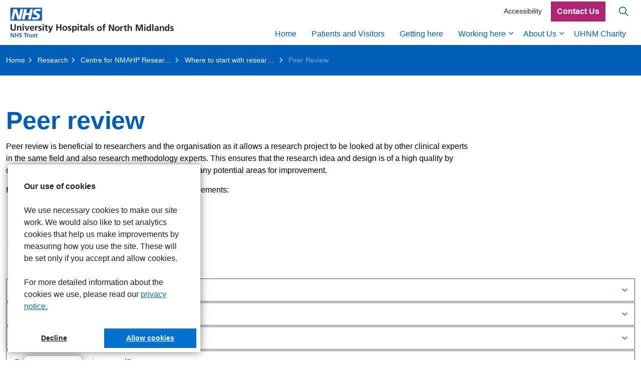

--- FILE ---
content_type: text/html; charset=utf-8
request_url: https://www.uhnm.nhs.uk/research/centre-for-nmahp-research-and-education-excellence-cenree/where-to-start-with-research/peer-review/
body_size: 40186
content:
<!DOCTYPE html>
<html dir="ltr" lang="en" class="no-js usn">
<head>
    

    

    <meta charset="utf-8">
    <meta name="viewport" content="width=device-width, initial-scale=1, shrink-to-fit=no, maximum-scale=2">
        <link rel="canonical" href="https://www.uhnm.nhs.uk/research/centre-for-nmahp-research-and-education-excellence-cenree/where-to-start-with-research/peer-review/" />
    <title>Peer Review | University Hospitals of North Midlands</title>
    <meta name="description" content="">
    <meta name="twitter:card" content="summary_large_image" />
    <meta property="og:type" content="website">
    <meta property="og:title" content="Peer Review | University Hospitals of North Midlands" />
    <meta property="og:image" content="" />
    <meta property="og:url" content="https://www.uhnm.nhs.uk/research/centre-for-nmahp-research-and-education-excellence-cenree/where-to-start-with-research/peer-review/" />
    <meta property="og:description" content="" />
    <meta property="og:site_name" content="University Hospitals of North Midlands" />
    <meta name="robots" content="index,follow">

    
    <link href="/sb/sitebuilder-ltr-css-bundle.css.v4cd6074cc0ce08089657fb0bc76150a07d6b3791" media="screen" rel="stylesheet" />
<link href="/sb/sitebuilder-css-bundle.css.v4cd6074cc0ce08089657fb0bc76150a07d6b3791" media="screen" rel="stylesheet" />
<link href="/sb/sitebuilder-css-small-header-03-sm-bundle.css.v4cd6074cc0ce08089657fb0bc76150a07d6b3791" media="screen and (min-width:0) and (max-width:991px)" rel="stylesheet" />
<link href="/sb/sitebuilder-css-large-header-14-lg-bundle.css.v4cd6074cc0ce08089657fb0bc76150a07d6b3791" media="screen and (min-width:992px)" rel="stylesheet" />
<link rel="stylesheet" media="screen" href="/uSkinned/css/generated/b06fd299-c66b-4c48-82ab-436e8dd86f0a.css?version=639037576747600000" />
<link href="/sb/sitebuilder-css-prnt-bundle.css.v4cd6074cc0ce08089657fb0bc76150a07d6b3791" media="print" rel="stylesheet" />



    
<link href="/sb/chilli-is-css-bundle.css.v4cd6074cc0ce08089657fb0bc76150a07d6b3791" media="screen" rel="stylesheet" />

            <link rel="icon" type="image/ico" href="/media/p3ulx1pa/favicon.ico?width=32&amp;height=32">
        <link rel="apple-touch-icon" sizes="57x57" type="image/ico" href="/media/p3ulx1pa/favicon.ico?width=57&amp;height=57">
        <link rel="apple-touch-icon" sizes="60x60" type="image/ico" href="/media/p3ulx1pa/favicon.ico?width=60&amp;height=60">
        <link rel="apple-touch-icon" sizes="72x72" type="image/ico" href="/media/p3ulx1pa/favicon.ico?width=72&amp;height=72">
        <link rel="apple-touch-icon" sizes="76x76" type="image/ico" href="/media/p3ulx1pa/favicon.ico?width=76&amp;height=76">
        <link rel="apple-touch-icon" sizes="114x114" type="image/ico" href="/media/p3ulx1pa/favicon.ico?width=114&amp;height=114">
        <link rel="apple-touch-icon" sizes="120x120" type="image/ico" href="/media/p3ulx1pa/favicon.ico?width=120&amp;height=120">
        <link rel="apple-touch-icon" sizes="144x144" type="image/ico" href="/media/p3ulx1pa/favicon.ico?width=144&amp;height=144">
        <link rel="apple-touch-icon" sizes="152x152" type="image/ico" href="/media/p3ulx1pa/favicon.ico?width=152&amp;height=152">
        <link rel="apple-touch-icon" sizes="180x180" type="image/ico" href="/media/p3ulx1pa/favicon.ico?width=180&amp;height=180">
        <link rel="icon" sizes="16x16" type="image/ico" href="/media/p3ulx1pa/favicon.ico?width=16&amp;height=16">
        <link rel="icon" sizes="32x32" type="image/ico" href="/media/p3ulx1pa/favicon.ico?width=32&amp;height=32">
        <link rel="icon" sizes="96x96" type="image/ico" href="/media/p3ulx1pa/favicon.ico?width=96&amp;height=96">
        <link rel="icon" sizes="192x192" type="image/ico" href="/media/p3ulx1pa/favicon.ico?width=192&amp;height=192">
        <meta name="msapplication-square70x70logo" content="/media/p3ulx1pa/favicon.ico?width=70&height=70" />
        <meta name="msapplication-square150x150logo" content="/media/p3ulx1pa/favicon.ico?width=150&height=150" />
        <meta name="msapplication-wide310x150logo" content="/media/p3ulx1pa/favicon.ico?width=310&height=150" />
        <meta name="msapplication-square310x310logo" content="/media/p3ulx1pa/favicon.ico?width=310&height=310" />

    

            <script async defer src="https://www.google.com/recaptcha/api.js?render=6LfizwErAAAAAAysPUL-a8_UwvZb_QOuxBT9wf9c"></script>



    
<script type="text/javascript">!function(T,l,y){var S=T.location,k="script",D="instrumentationKey",C="ingestionendpoint",I="disableExceptionTracking",E="ai.device.",b="toLowerCase",w="crossOrigin",N="POST",e="appInsightsSDK",t=y.name||"appInsights";(y.name||T[e])&&(T[e]=t);var n=T[t]||function(d){var g=!1,f=!1,m={initialize:!0,queue:[],sv:"5",version:2,config:d};function v(e,t){var n={},a="Browser";return n[E+"id"]=a[b](),n[E+"type"]=a,n["ai.operation.name"]=S&&S.pathname||"_unknown_",n["ai.internal.sdkVersion"]="javascript:snippet_"+(m.sv||m.version),{time:function(){var e=new Date;function t(e){var t=""+e;return 1===t.length&&(t="0"+t),t}return e.getUTCFullYear()+"-"+t(1+e.getUTCMonth())+"-"+t(e.getUTCDate())+"T"+t(e.getUTCHours())+":"+t(e.getUTCMinutes())+":"+t(e.getUTCSeconds())+"."+((e.getUTCMilliseconds()/1e3).toFixed(3)+"").slice(2,5)+"Z"}(),iKey:e,name:"Microsoft.ApplicationInsights."+e.replace(/-/g,"")+"."+t,sampleRate:100,tags:n,data:{baseData:{ver:2}}}}var h=d.url||y.src;if(h){function a(e){var t,n,a,i,r,o,s,c,u,p,l;g=!0,m.queue=[],f||(f=!0,t=h,s=function(){var e={},t=d.connectionString;if(t)for(var n=t.split(";"),a=0;a<n.length;a++){var i=n[a].split("=");2===i.length&&(e[i[0][b]()]=i[1])}if(!e[C]){var r=e.endpointsuffix,o=r?e.location:null;e[C]="https://"+(o?o+".":"")+"dc."+(r||"services.visualstudio.com")}return e}(),c=s[D]||d[D]||"",u=s[C],p=u?u+"/v2/track":d.endpointUrl,(l=[]).push((n="SDK LOAD Failure: Failed to load Application Insights SDK script (See stack for details)",a=t,i=p,(o=(r=v(c,"Exception")).data).baseType="ExceptionData",o.baseData.exceptions=[{typeName:"SDKLoadFailed",message:n.replace(/\./g,"-"),hasFullStack:!1,stack:n+"\nSnippet failed to load ["+a+"] -- Telemetry is disabled\nHelp Link: https://go.microsoft.com/fwlink/?linkid=2128109\nHost: "+(S&&S.pathname||"_unknown_")+"\nEndpoint: "+i,parsedStack:[]}],r)),l.push(function(e,t,n,a){var i=v(c,"Message"),r=i.data;r.baseType="MessageData";var o=r.baseData;return o.message='AI (Internal): 99 message:"'+("SDK LOAD Failure: Failed to load Application Insights SDK script (See stack for details) ("+n+")").replace(/\"/g,"")+'"',o.properties={endpoint:a},i}(0,0,t,p)),function(e,t){if(JSON){var n=T.fetch;if(n&&!y.useXhr)n(t,{method:N,body:JSON.stringify(e),mode:"cors"});else if(XMLHttpRequest){var a=new XMLHttpRequest;a.open(N,t),a.setRequestHeader("Content-type","application/json"),a.send(JSON.stringify(e))}}}(l,p))}function i(e,t){f||setTimeout(function(){!t&&m.core||a()},500)}var e=function(){var n=l.createElement(k);n.src=h;var e=y[w];return!e&&""!==e||"undefined"==n[w]||(n[w]=e),n.onload=i,n.onerror=a,n.onreadystatechange=function(e,t){"loaded"!==n.readyState&&"complete"!==n.readyState||i(0,t)},n}();y.ld<0?l.getElementsByTagName("head")[0].appendChild(e):setTimeout(function(){l.getElementsByTagName(k)[0].parentNode.appendChild(e)},y.ld||0)}try{m.cookie=l.cookie}catch(p){}function t(e){for(;e.length;)!function(t){m[t]=function(){var e=arguments;g||m.queue.push(function(){m[t].apply(m,e)})}}(e.pop())}var n="track",r="TrackPage",o="TrackEvent";t([n+"Event",n+"PageView",n+"Exception",n+"Trace",n+"DependencyData",n+"Metric",n+"PageViewPerformance","start"+r,"stop"+r,"start"+o,"stop"+o,"addTelemetryInitializer","setAuthenticatedUserContext","clearAuthenticatedUserContext","flush"]),m.SeverityLevel={Verbose:0,Information:1,Warning:2,Error:3,Critical:4};var s=(d.extensionConfig||{}).ApplicationInsightsAnalytics||{};if(!0!==d[I]&&!0!==s[I]){var c="onerror";t(["_"+c]);var u=T[c];T[c]=function(e,t,n,a,i){var r=u&&u(e,t,n,a,i);return!0!==r&&m["_"+c]({message:e,url:t,lineNumber:n,columnNumber:a,error:i}),r},d.autoExceptionInstrumented=!0}return m}(y.cfg);function a(){y.onInit&&y.onInit(n)}(T[t]=n).queue&&0===n.queue.length?(n.queue.push(a),n.trackPageView({})):a()}(window,document,{
src: "https://js.monitor.azure.com/scripts/b/ai.2.min.js", // The SDK URL Source
crossOrigin: "anonymous", 
cfg: { // Application Insights Configuration
    connectionString: 'InstrumentationKey=c72b1b58-f5ce-442b-a0f7-25f10c5f2818;IngestionEndpoint=https://uksouth-1.in.applicationinsights.azure.com/;LiveEndpoint=https://uksouth.livediagnostics.monitor.azure.com/;ApplicationId=874778d9-4c32-4a7f-9b97-7ec578ecb250'
}});</script></head>
<body 
    
 class="body-bg body-bg-solid header-14-lg header-03-sm hide_header-on-scroll-lg hide_header-on-scroll-sm directional-icons-chevron           main-navigation-underline-link-hover  secondary-navigation-underline-link-hover  content-underline-link-hover  footer-underline-link-hover    breadcrumb-forward zoom_hover  blur-up-lazy-loading"

>

    


<!-- Skip links -->
<a class="skip-to-content" id="skip-to-content-link" href="#site-content">Skip to main content</a>
<a class="skip-to-content" id="skip-to-footer-link" href="#site-footer">Skip to footer</a>
<!--// Skip links -->
<!-- Site -->
<div id="site">

    <!-- Header -->
        <header id="site-header" class="header-bg header-bg-solid" tabindex="-1">


        <div class="container-fluid">

            <div class="row">

                    <div id="logo" >
        <a href="/" title="University Hospitals of North Midlands">
                    <picture>
                            <source type="image/webp" srcset="/media/2pbc4gzv/uhnm-horizontal-digital-logo.jpg?format=webp">
                            <img src="/media/2pbc4gzv/uhnm-horizontal-digital-logo.jpg?format=webp" alt="">

                    </picture>
            <span>University Hospitals of North Midlands</span>
        </a>
    </div>



                    <!-- Expand -->
                    <button id="burgerNavStyle" class="expand-header expand-3-bars expand-even-lines expand-active-cross" type="button" aria-expanded="false" aria-label="Expand header">
                        <span>Menu</span>
                    </button>
                    <!--// Expand -->

                <!-- Main navigation -->
                        <nav aria-label="Main" class="main nav-dropdown navigation-dropdown-bg-solid">
            <ul >
                        <li  class="no-child ">
                            <span>
                                <a href="/"   >Home</a>
                            </span>

                        </li>
                        <li  class="no-child ">
                            <span>
                                <a href="/patients-and-visitors/"   >Patients and Visitors</a>
                            </span>

                        </li>
                        <li  class="no-child ">
                            <span>
                                <a href="/getting-here/"   >Getting here</a>
                            </span>

                        </li>
                        <li  class="has-child ">
                            <span>
                                <a href="/working-here/"   >Working here</a>
                            </span>

                                <button class="expand-subpages" type="button" aria-expanded="false" aria-label="Expand sub pages Working here">
                                    <span aria-hidden="true">Expand sub pages Working here</span>
                                </button>
            <ul >
                        <li  class="no-child ">
                            <span>
                                <a href="/join-uhnm/"   >Join UHNM</a>
                            </span>

                        </li>
            </ul>
                        </li>
                        <li  class="has-child ">
                            <span>
                                <a href="/about-us/"   >About Us</a>
                            </span>

                                <button class="expand-subpages" type="button" aria-expanded="false" aria-label="Expand sub pages About Us">
                                    <span aria-hidden="true">Expand sub pages About Us</span>
                                </button>
            <ul >
                        <li  class="no-child ">
                            <span>
                                <a href="/about-us/our-hospitals/"   >Our Hospitals</a>
                            </span>

                        </li>
                        <li  class="no-child ">
                            <span>
                                <a href="/about-us/our-board/"   >Our Board</a>
                            </span>

                        </li>
                        <li  class="no-child ">
                            <span>
                                <a href="/about-us/our-organisation/"   >Our Organisation</a>
                            </span>

                        </li>
                        <li  class="no-child ">
                            <span>
                                <a href="/about-us/regulatory-information/"   >Regulatory information</a>
                            </span>

                        </li>
                        <li  class="no-child ">
                            <span>
                                <a href="/consultant-directory/"   >Consultant Directory</a>
                            </span>

                        </li>
                        <li  class="no-child ">
                            <span>
                                <a href="/about-us/uhnm-and-the-armed-forces/"   >UHNM and The Armed Forces</a>
                            </span>

                        </li>
                        <li  class="no-child ">
                            <span>
                                <a href="/for-professionals/"   >For professionals</a>
                            </span>

                        </li>
            </ul>
                        </li>
                        <li  class="no-child ">
                            <span>
                                <a href="https://www.uhnmcharity.org.uk/"   >UHNM Charity</a>
                            </span>

                        </li>
            </ul>
        </nav>



                <!--// Main navigation -->
                <!-- Secondary navigation -->
                        <nav aria-label="Secondary" class="secondary nav-dropdown navigation-dropdown-bg-solid">
            <ul>
                            <li><span><a href="/accessibility/"   >Accessibility</a></span></li>

            </ul>
        </nav>

                <!--// Secondary navigation -->
                <!-- CTA Links -->
                        <nav aria-label="Call to actions" class="cta-links">
                    <a class="btn boxed-btn btn-md base-btn-bg base-btn-bg-solid base-btn-bg-hover-solid base-btn-text base-btn-borders" href="/contact-us/"   >
                        <span></span>
                        Contact Us
                    </a>
        </nav>

                <!--// CTA Links -->
                <!-- Site search -->
                    <div class="form site-search-form site-search" aria-label="Site search">
            <form role="search" action="/search/" method="get" name="searchForm">
                <fieldset>
                    <div class="form-group">
                        <input type="text" class="form-control" name="search_field" aria-label="Search the site" placeholder="Search the site" value="" maxlength="256">
                    </div>
                    <button type="submit" role="button" aria-label="Search" class="btn base-btn-bg base-btn-bg-solid base-btn-bg-hover-solid base-btn-text base-btn-borders btn-search">
                        <span></span>
                        <i aria-hidden="true" class="icon usn_ion-ios-search"></i>
                    </button>
                </fieldset>
            </form>
            <button class="expand-search" data-bs-toggle="collapse" type="button" aria-expanded="false" aria-label="Expand site search">
                <em>Expand Search</em>
                <i aria-hidden="true" class="icon usn_ion-ios-search search-icon"></i>
                <i aria-hidden="true" class="icon usn_ion-md-close close-icon"></i>
            </button>
        </div>

                <!--// Site search -->

            </div>

        </div>
    </header>


    <!--// Header -->
    <!-- Content -->
    <main id="site-content" tabindex="-1">

            <section class="content component usn_cmp_breadcrumb c1-bg c1-bg-solid  " >  

        <div class="component-inner">
                    <div class="container">


                <section class="breadcrumb-trail " data-os-animation="fadeIn" data-os-animation-delay="0s" data-os-animation-duration="1.2s">
        
            <nav aria-label="Breadcrumb">
                <ol class="breadcrumb" itemscope itemtype="https://schema.org/BreadcrumbList">
                        <li class="breadcrumb-item" itemprop="itemListElement" itemscope itemtype="https://schema.org/ListItem"><a href="/" itemtype="https://schema.org/Thing" itemprop="item"><span itemprop="name"><i class="icon before"></i>Home</span></a><meta itemprop="position" content="1" /></li>
                        <li class="breadcrumb-item" itemprop="itemListElement" itemscope itemtype="https://schema.org/ListItem"><a href="/research/" itemtype="https://schema.org/Thing" itemprop="item"><span itemprop="name"><i class="icon before"></i>Research</span></a><meta itemprop="position" content="2" /></li>
                        <li class="breadcrumb-item" itemprop="itemListElement" itemscope itemtype="https://schema.org/ListItem"><a href="/research/centre-for-nmahp-research-and-education-excellence-cenree/" itemtype="https://schema.org/Thing" itemprop="item"><span itemprop="name"><i class="icon before"></i>Centre for NMAHP Research and Education Excellence (CenREE)</span></a><meta itemprop="position" content="3" /></li>
                        <li class="breadcrumb-item" itemprop="itemListElement" itemscope itemtype="https://schema.org/ListItem"><a href="/research/centre-for-nmahp-research-and-education-excellence-cenree/where-to-start-with-research/" itemtype="https://schema.org/Thing" itemprop="item"><span itemprop="name"><i class="icon before"></i>Where to start with research?</span></a><meta itemprop="position" content="4" /></li>

                        <li itemprop="itemListElement" itemscope itemtype="https://schema.org/ListItem" class="breadcrumb-item active" aria-current="page"><span itemprop="name"><i class="icon before"></i>Peer Review</span><meta itemprop="position" content="5" /></li>
                </ol>
            </nav>
        
    </section>



                    </div>
        </div>
    </section>

        








    <section class="content component usn_cmp_accordiontab c4-bg c4-bg-solid  " >  

        <div class="component-inner">
                    <div class="container">

        <!-- Introduction -->
        <div class="component-introduction row justify-content-start text-left " data-os-animation="fadeIn" data-os-animation-delay="0s" data-os-animation-duration="1.2s">
            <div class="info col">

                

                    <div class="text c4-text">
                        <h1 class="heading main">Peer review</h1>
<p>Peer review is beneficial to researchers and the organisation as it allows a research project to be looked at by other clinical experts in the same field and also research methodology experts. This ensures that the research idea and design is of a high quality by checking originality and providing feedback regarding any potential areas for improvement.</p>
<p>Peer review feedback focuses on the following study elements:</p>
<ol>
<li>The relative merit of the research</li>
<li>The design and methods</li>
<li>The feasibility of the research</li>
<li>The presentation of the application</li>
<li>The scientific and clinical validity</li>
</ol>
                    </div>
            </div>
        </div>
        <!--// Introduction -->


                        <div class="repeatable accordion tab-basic " data-os-animation="fadeIn" data-os-animation-delay="0s" data-os-animation-duration="1.2s">
                        <p class="tab " >
                            <a class="nav-link nav-button-link collapsed" data-bs-toggle="collapse" href="#collapse_d7294225-a87c-4ce5-bc58-ab9628fc4838_1" aria-controls="collapse_d7294225-a87c-4ce5-bc58-ab9628fc4838_1" aria-expanded="false" role="button">
                                When is peer review required?
                            </a>
                        </p>
                        <div id="collapse_d7294225-a87c-4ce5-bc58-ab9628fc4838_1" class="info repeatable-content collapse  ">
                            <div class="text"><p>All research projects seeking UHNM sponsorship will need internal peer review if:</p>
<ul>
<li>they have not received peer review feedback by the funder</li>
<li>funding has not been applied for</li>
</ul></div>
                        </div>
                        <p class="tab " >
                            <a class="nav-link nav-button-link collapsed" data-bs-toggle="collapse" href="#collapse_d7294225-a87c-4ce5-bc58-ab9628fc4838_2" aria-controls="collapse_d7294225-a87c-4ce5-bc58-ab9628fc4838_2" aria-expanded="false" role="button">
                                How do I request a peer review?
                            </a>
                        </p>
                        <div id="collapse_d7294225-a87c-4ce5-bc58-ab9628fc4838_2" class="info repeatable-content collapse  ">
                            <div class="text"><p>CeNREE will identify suitable peer review based on your research idea from a peer review panel list. Peer review feedback is usually returned within two weeks to the applicant</p></div>
                        </div>
                        <p class="tab " >
                            <a class="nav-link nav-button-link collapsed" data-bs-toggle="collapse" href="#collapse_d7294225-a87c-4ce5-bc58-ab9628fc4838_3" aria-controls="collapse_d7294225-a87c-4ce5-bc58-ab9628fc4838_3" aria-expanded="false" role="button">
                                Who can help me?
                            </a>
                        </p>
                        <div id="collapse_d7294225-a87c-4ce5-bc58-ab9628fc4838_3" class="info repeatable-content collapse  ">
                            <div class="text"><p>The CeNREE team is happy to guide you through the process and go through the peer review application form.</p></div>
                        </div>
                        <p class="tab " >
                            <a class="nav-link nav-button-link collapsed" data-bs-toggle="collapse" href="#collapse_d7294225-a87c-4ce5-bc58-ab9628fc4838_4" aria-controls="collapse_d7294225-a87c-4ce5-bc58-ab9628fc4838_4" aria-expanded="false" role="button">
                                Can I join the peer review panel?
                            </a>
                        </p>
                        <div id="collapse_d7294225-a87c-4ce5-bc58-ab9628fc4838_4" class="info repeatable-content collapse  ">
                            <div class="text"><p>We are inviting ACP’s and Nurse/Midwife/AHP/Pharmacy Consultants to become members of our panel to support the review of research projects being developed at UHNM.</p>
<p>A research project summary will be emailed to you and we will ask if you are able to support the peer review. We usually request feedback to be provided within 14 days and supply you with a template feedback form.</p>
<p>Supporting the UHNM peer review process can be used as CPD hours, evidence for NMC revalidation and demonstration of the ACP/NMAHP Consultant research pillar.</p>
<p>Please contact CeNREE@uhnm.nhs.uk for further information.</p></div>
                        </div>
                        <p class="tab " >
                            <a class="nav-link nav-button-link collapsed" data-bs-toggle="collapse" href="#collapse_d7294225-a87c-4ce5-bc58-ab9628fc4838_5" aria-controls="collapse_d7294225-a87c-4ce5-bc58-ab9628fc4838_5" aria-expanded="false" role="button">
                                What about sponsorship?
                            </a>
                        </p>
                        <div id="collapse_d7294225-a87c-4ce5-bc58-ab9628fc4838_5" class="info repeatable-content collapse  ">
                            <div class="text"><p>Sponsorship = all research studies require a research sponsor. A sponsor is the organisation or partnership that takes overall responsibility for proportionate, effective arrangements being in place to set up, run and report a research project.</p></div>
                        </div>
            </div>




                    </div>
        </div>
    </section>















        

    </main>
    <!--// Content -->
    <!-- Footer -->
                <footer id="site-footer" class="footer-bg footer-bg-solid" tabindex="-1">

                <!-- Breadcrumb -->
                        <section class="breadcrumb-trail">
            <div class="container">
                <nav aria-label="Breadcrumb">
                    <ol class="breadcrumb" itemscope itemtype="https://schema.org/BreadcrumbList">
                            <li class="breadcrumb-item" itemprop="itemListElement" itemscope itemtype="https://schema.org/ListItem"><a href="/" itemtype="https://schema.org/Thing" itemprop="item"><span itemprop="name"><i class="icon before"></i>Home</span></a><meta itemprop="position" content="1" /></li>
                            <li class="breadcrumb-item" itemprop="itemListElement" itemscope itemtype="https://schema.org/ListItem"><a href="/research/" itemtype="https://schema.org/Thing" itemprop="item"><span itemprop="name"><i class="icon before"></i>Research</span></a><meta itemprop="position" content="2" /></li>
                            <li class="breadcrumb-item" itemprop="itemListElement" itemscope itemtype="https://schema.org/ListItem"><a href="/research/centre-for-nmahp-research-and-education-excellence-cenree/" itemtype="https://schema.org/Thing" itemprop="item"><span itemprop="name"><i class="icon before"></i>Centre for NMAHP Research and Education Excellence (CenREE)</span></a><meta itemprop="position" content="3" /></li>
                            <li class="breadcrumb-item" itemprop="itemListElement" itemscope itemtype="https://schema.org/ListItem"><a href="/research/centre-for-nmahp-research-and-education-excellence-cenree/where-to-start-with-research/" itemtype="https://schema.org/Thing" itemprop="item"><span itemprop="name"><i class="icon before"></i>Where to start with research?</span></a><meta itemprop="position" content="4" /></li>

                            <li itemprop="itemListElement" itemscope itemtype="https://schema.org/ListItem" class="breadcrumb-item active" aria-current="page"><span itemprop="name"><i class="icon before"></i>Peer Review</span><meta itemprop="position" content="5" /></li>
                    </ol>
                </nav>
            </div>
        </section>

                <!--// Breadcrumb -->

                <div class="container">

                        <!-- Row -->
                        <div class="row listing">

    <div class="item  footer-item   col-lg-3 col-md-5 col-12 col  item_text-below usn_pod_textimage textAlignmentLeft  " data-os-animation="fadeIn" data-os-animation-delay="0s" data-os-animation-duration="0.9s" >
            <div class="inner   ">
                    <div class="info ">

                        <p class="heading sm footer-heading " >UHNM NHS Trust</p>

                            <div class="text footer-text">
                                <p>Royal Stoke University Hospital<br>Newcastle Road<br>Stoke-on-Trent<br>ST4 6QG</p>
<p>County Hospital<br>Weston Road<br>Stafford<br>ST16 3SA</p>
<p>Tel. 01782 715444</p>
                            </div>

                    </div>
            </div>
    </div>
                                        <div class="item footer-item usn_pod_searchlinks offset-lg-1 offset-md-1 col-lg-4 col-md-6 col-12 col ">
                                                <div class="inner">
                                                    <p class="heading sm footer-heading "  data-os-animation="fadeInUp" data-os-animation-delay="0s" data-os-animation-duration="1s" >Quick links</p>            <!-- Site search -->
            <div class="site-search " data-os-animation="fadeInUp" data-os-animation-delay="0s" data-os-animation-duration="1s">
                <form role="search" action="/search/" method="get" name="searchForm">
                    <fieldset>
                        <div class="form-group">
                            <input type="text" class="form-control" name="search_field" aria-label="Search the site" placeholder="Search the site" value="" maxlength="256">
                        </div>
                        <button type="submit" role="button" aria-label="Search" class="btn base-btn-bg base-btn-bg-hover base-btn-text base-btn-borders btn-search">
                            <span></span>
                            <i aria-hidden="true" class="icon usn_ion-ios-search"></i>
                        </button>
                    </fieldset>
                </form>
            </div>
            <!--// Site search -->
        <!-- Quick Links -->
        <nav aria-label="Quick links" class="quick-links " data-os-animation="fadeInUp" data-os-animation-delay="0s" data-os-animation-duration="1s">

            <ul>
                        <li><span><a href="http://www.waittimes.uhnm.nhs.uk/uhnm"   >A&E waiting times</a></span></li>
                        <li><span><a href="/join-uhnm/"   >Current vacancies</a></span></li>
                        <li><span><a href="/working-here/"   >Empactis</a></span></li>
                        <li><span><a href="https://www.oc-meridian.com/OCQ/completion/clientmanifest/uhns/default.aspx?slid=23&amp;did=&amp;tkn=XCdt0dDSVMANjl0JeP35wJDSIVVE6mvrhT4oGil3E6w3qul32b9G3lJKrCaGdycKBRnkoZc6V4SQMsQt3F229dvAy0YZHs-dVo-t8lEiJ6A."   >Have your say</a></span></li>
                        <li><span><a href="https://outlook.office.com"   >Staff email</a></span></li>
                        <li><span><a href="https://intranet.uhnm.nhs.uk"   >UHNM Staff Intranet</a></span></li>
                        <li><span><a href="/privacy-notice/"   >Privacy policy</a></span></li>
                        <li><span><a href="/terms-conditions/"   >Terms and conditions</a></span></li>
                        <li><span><a href="/about-us/regulatory-information/freedom-of-information-publication-scheme/foi-information/"   >FOI Information</a></span></li>
                        <li><span><a href="/sitemap/"   >Sitemap</a></span></li>
                        <li><span><a href="/search/"   >Search</a></span></li>
            </ul>
        </nav>
        <!--// Quick Links -->

                                                </div>
                                        </div>
                                        <div class="item footer-item usn_pod_code offset-lg-1  col-lg-3 col-md-12 col-12 col ">
                                                <div class="inner">
                                                        <div class="code-item " data-os-animation="fadeIn" data-os-animation-delay="0s" data-os-animation-duration="1.2s">
<script type="text/javascript" src="https://www.cqc.org.uk/sites/all/modules/custom/cqc_widget/widget.js?data-id=RJE&data-host=https://www.cqc.org.uk&type=provider"></script>
        </div>

                                                </div>
                                        </div>
                                        <div class="item footer-item usn_pod_sociallinks   col-lg-12 col-md-12 col-12 col ">
                                                <div class="inner">
                                                            <nav class="social " data-os-animation="fadeInDown" data-os-animation-delay="0s" data-os-animation-duration="1s" aria-label="Social links">

            <ul>
                        <li>
                            <span>
                                <a href="https://www.facebook.com/UHNM.NHS#"  target="_blank" rel="noreferrer noopener"  title="Link will open in a new window/tab" >
                                                <picture>
                                                    <source type="image/webp" data-srcset="/media/4i0hhx1g/facebook.png?format=webp&height=80&quality=75 1x, /media/4i0hhx1g/facebook.png?format=webp&height=160&quality=75 2x">
                                                    <img class="lazyload" src="/media/4i0hhx1g/facebook.png?format=webp&height=16&quality=75" data-srcset="/media/4i0hhx1g/facebook.png?format=webp&height=80&quality=75 1x, /media/4i0hhx1g/facebook.png?format=webp&height=160&quality=75 2x" width="50" height="50" alt="">
                                                </picture>
                                        <span class="visually-hidden">Facebook</span>
                                </a>
                            </span>
                        </li>
                        <li>
                            <span>
                                <a href="https://twitter.com/UHNM_NHS#"  target="_blank" rel="noreferrer noopener"  title="Link will open in a new window/tab" >
                                                <picture>
                                                    <source type="image/webp" data-srcset="/media/24jld2me/x-logo.png?format=webp&height=80&quality=75 1x, /media/24jld2me/x-logo.png?format=webp&height=160&quality=75 2x">
                                                    <img class="lazyload" src="/media/24jld2me/x-logo.png?format=webp&height=16&quality=75" data-srcset="/media/24jld2me/x-logo.png?format=webp&height=80&quality=75 1x, /media/24jld2me/x-logo.png?format=webp&height=160&quality=75 2x" width="50" height="50" alt="">
                                                </picture>
                                        <span class="visually-hidden">X</span>
                                </a>
                            </span>
                        </li>
                        <li>
                            <span>
                                <a href="https://www.instagram.com/uhnm.nhs#"  target="_blank" rel="noreferrer noopener"  title="Link will open in a new window/tab" >
                                                <picture>
                                                    <source type="image/webp" data-srcset="/media/xhkh1f3m/instagram.png?format=webp&height=80&quality=75 1x, /media/xhkh1f3m/instagram.png?format=webp&height=160&quality=75 2x">
                                                    <img class="lazyload" src="/media/xhkh1f3m/instagram.png?format=webp&height=16&quality=75" data-srcset="/media/xhkh1f3m/instagram.png?format=webp&height=80&quality=75 1x, /media/xhkh1f3m/instagram.png?format=webp&height=160&quality=75 2x" width="50" height="50" alt="">
                                                </picture>
                                        <span class="visually-hidden">Instagram</span>
                                </a>
                            </span>
                        </li>
            </ul>
        </nav>

                                                </div>
                                        </div>

                        </div>
                        <!--// Row -->
                    <!-- Row -->
                    <div class="row">

                        <div class="col">
                            <nav aria-label="Footer" class="footer-navigation">
                                <ul>
                                    <li><div>&copy; 2026 University Hospitals of North Midlands NHS Trust <p>Site built by <a href="https://www.chilli-is.co.uk">Chilli Information Solutions Ltd</a><p></div></li>
                                    
                                </ul>
                            </nav>
                        </div>

                    </div>
                    <!--// Row -->
                            <!-- Back to top -->
        <div class="usn_back-to-top position-right">
            <button id="back-to-top-link" aria-label="Back to top" class="btn base-btn-bg base-btn-bg base-btn-bg-solid base-btn-bg-hover-solid base-btn-text base-btn-borders btn-back-to-top">
                <span></span>
                <i aria-hidden="true" class="icon"></i><span aria-hidden="true" class="d-none">Back to top</span>
            </button>
        </div>
        <!--// Back to top -->


                </div>
            </footer>

    <!--// Footer -->

</div>
<!--// Site -->
    
    
<script src="/sb/sitebuilder-js-bundle.js.v4cd6074cc0ce08089657fb0bc76150a07d6b3791" type="text/javascript"></script>




    
<script src="/sb/chilli-is-js-bundle.js.v4cd6074cc0ce08089657fb0bc76150a07d6b3791" type="text/javascript"></script>



    <!-- Cookie Consent Plugin -->
<link rel="stylesheet" type="text/css" href="https://cdn.jsdelivr.net/npm/cookieconsent@3/build/cookieconsent.min.css" /> 
<script src="https://cdn.jsdelivr.net/npm/cookieconsent@3/build/cookieconsent.min.js" data-cfasync="false"></script>

<script>
   cisCookieConsentSettings.message = "<b>Our use of cookies</b><br><br> We use necessary cookies to make our site work. We would also like to set analytics cookies that help us make improvements by measuring how you use the site. These will be set only if you accept and allow cookies. <br><br>For more detailed information about the cookies we use, please read our <a href='https://www.uhnm.nhs.uk/privacy-notice/'>privacy notice.</a>";
   cisCookieConsentSettings.backgroundColour = "#FFFFFF";
   cisCookieConsentSettings.buttonColour= "#0072ce";
   cisCookieConsentSettings.textColour= "#231f20";
   cisCookieConsentSettings.buttonTextColour= "#FFFFFF";
   cisCookieConsentSettings.targetCookies = ["_ga", "_gid", "_ga_0JE2J9HE3E"];
   cisCookieConsentSettings.link = "";

cisCookieConsentSettings.additionalStyles = "border-radius: 0rem; box-shadow: 0 0 1rem 0 rgba(0,0,0,0.5)";
cisCookieConsentSettings.buttonAdditionalStyles = "border-radius: 0rem; margin: 0.5rem; color:#FFFFFF";
cisCookieConsentSettings.tabAdditionalStyles = "box-shadow: 0 0 1rem rgba(0, 0, 0, 0.5);";
</script>

<!-- Global site tag (gtag.js) - Google Analytics -->
<script async src="https://www.googletagmanager.com/gtag/js?id=G-0JE2J9HE3E"></script>
<script>
  window.dataLayer = window.dataLayer || [];
  function gtag(){dataLayer.push(arguments);}
cisCookieConsentInitialize();
  gtag('js', new Date());

  gtag('config', 'G-0JE2J9HE3E');
</script>


    

    

    




</body>
<!--
    ____        _ ____              _ __  __             _____ __   _                      __
   / __ )__  __(_) / /_   _      __(_) /_/ /_     __  __/ ___// /__(_)___  ____  ___  ____/ /
  / __  / / / / / / __/  | | /| / / / __/ __ \   / / / /\__ \/ //_/ / __ \/ __ \/ _ \/ __  /
 / /_/ / /_/ / / / /_    | |/ |/ / / /_/ / / /  / /_/ /___/ / ,< / / / / / / / /  __/ /_/ /
/_____/\__,_/_/_/\__/    |__/|__/_/\__/_/ /_/   \__,_//____/_/|_/_/_/ /_/_/ /_/\___/\__,_/

Find out more at uSkinned.net

-->
</html>

--- FILE ---
content_type: text/html; charset=utf-8
request_url: https://www.google.com/recaptcha/api2/anchor?ar=1&k=6LfizwErAAAAAAysPUL-a8_UwvZb_QOuxBT9wf9c&co=aHR0cHM6Ly93d3cudWhubS5uaHMudWs6NDQz&hl=en&v=PoyoqOPhxBO7pBk68S4YbpHZ&size=invisible&anchor-ms=20000&execute-ms=30000&cb=ujcpbtbwggy2
body_size: 49914
content:
<!DOCTYPE HTML><html dir="ltr" lang="en"><head><meta http-equiv="Content-Type" content="text/html; charset=UTF-8">
<meta http-equiv="X-UA-Compatible" content="IE=edge">
<title>reCAPTCHA</title>
<style type="text/css">
/* cyrillic-ext */
@font-face {
  font-family: 'Roboto';
  font-style: normal;
  font-weight: 400;
  font-stretch: 100%;
  src: url(//fonts.gstatic.com/s/roboto/v48/KFO7CnqEu92Fr1ME7kSn66aGLdTylUAMa3GUBHMdazTgWw.woff2) format('woff2');
  unicode-range: U+0460-052F, U+1C80-1C8A, U+20B4, U+2DE0-2DFF, U+A640-A69F, U+FE2E-FE2F;
}
/* cyrillic */
@font-face {
  font-family: 'Roboto';
  font-style: normal;
  font-weight: 400;
  font-stretch: 100%;
  src: url(//fonts.gstatic.com/s/roboto/v48/KFO7CnqEu92Fr1ME7kSn66aGLdTylUAMa3iUBHMdazTgWw.woff2) format('woff2');
  unicode-range: U+0301, U+0400-045F, U+0490-0491, U+04B0-04B1, U+2116;
}
/* greek-ext */
@font-face {
  font-family: 'Roboto';
  font-style: normal;
  font-weight: 400;
  font-stretch: 100%;
  src: url(//fonts.gstatic.com/s/roboto/v48/KFO7CnqEu92Fr1ME7kSn66aGLdTylUAMa3CUBHMdazTgWw.woff2) format('woff2');
  unicode-range: U+1F00-1FFF;
}
/* greek */
@font-face {
  font-family: 'Roboto';
  font-style: normal;
  font-weight: 400;
  font-stretch: 100%;
  src: url(//fonts.gstatic.com/s/roboto/v48/KFO7CnqEu92Fr1ME7kSn66aGLdTylUAMa3-UBHMdazTgWw.woff2) format('woff2');
  unicode-range: U+0370-0377, U+037A-037F, U+0384-038A, U+038C, U+038E-03A1, U+03A3-03FF;
}
/* math */
@font-face {
  font-family: 'Roboto';
  font-style: normal;
  font-weight: 400;
  font-stretch: 100%;
  src: url(//fonts.gstatic.com/s/roboto/v48/KFO7CnqEu92Fr1ME7kSn66aGLdTylUAMawCUBHMdazTgWw.woff2) format('woff2');
  unicode-range: U+0302-0303, U+0305, U+0307-0308, U+0310, U+0312, U+0315, U+031A, U+0326-0327, U+032C, U+032F-0330, U+0332-0333, U+0338, U+033A, U+0346, U+034D, U+0391-03A1, U+03A3-03A9, U+03B1-03C9, U+03D1, U+03D5-03D6, U+03F0-03F1, U+03F4-03F5, U+2016-2017, U+2034-2038, U+203C, U+2040, U+2043, U+2047, U+2050, U+2057, U+205F, U+2070-2071, U+2074-208E, U+2090-209C, U+20D0-20DC, U+20E1, U+20E5-20EF, U+2100-2112, U+2114-2115, U+2117-2121, U+2123-214F, U+2190, U+2192, U+2194-21AE, U+21B0-21E5, U+21F1-21F2, U+21F4-2211, U+2213-2214, U+2216-22FF, U+2308-230B, U+2310, U+2319, U+231C-2321, U+2336-237A, U+237C, U+2395, U+239B-23B7, U+23D0, U+23DC-23E1, U+2474-2475, U+25AF, U+25B3, U+25B7, U+25BD, U+25C1, U+25CA, U+25CC, U+25FB, U+266D-266F, U+27C0-27FF, U+2900-2AFF, U+2B0E-2B11, U+2B30-2B4C, U+2BFE, U+3030, U+FF5B, U+FF5D, U+1D400-1D7FF, U+1EE00-1EEFF;
}
/* symbols */
@font-face {
  font-family: 'Roboto';
  font-style: normal;
  font-weight: 400;
  font-stretch: 100%;
  src: url(//fonts.gstatic.com/s/roboto/v48/KFO7CnqEu92Fr1ME7kSn66aGLdTylUAMaxKUBHMdazTgWw.woff2) format('woff2');
  unicode-range: U+0001-000C, U+000E-001F, U+007F-009F, U+20DD-20E0, U+20E2-20E4, U+2150-218F, U+2190, U+2192, U+2194-2199, U+21AF, U+21E6-21F0, U+21F3, U+2218-2219, U+2299, U+22C4-22C6, U+2300-243F, U+2440-244A, U+2460-24FF, U+25A0-27BF, U+2800-28FF, U+2921-2922, U+2981, U+29BF, U+29EB, U+2B00-2BFF, U+4DC0-4DFF, U+FFF9-FFFB, U+10140-1018E, U+10190-1019C, U+101A0, U+101D0-101FD, U+102E0-102FB, U+10E60-10E7E, U+1D2C0-1D2D3, U+1D2E0-1D37F, U+1F000-1F0FF, U+1F100-1F1AD, U+1F1E6-1F1FF, U+1F30D-1F30F, U+1F315, U+1F31C, U+1F31E, U+1F320-1F32C, U+1F336, U+1F378, U+1F37D, U+1F382, U+1F393-1F39F, U+1F3A7-1F3A8, U+1F3AC-1F3AF, U+1F3C2, U+1F3C4-1F3C6, U+1F3CA-1F3CE, U+1F3D4-1F3E0, U+1F3ED, U+1F3F1-1F3F3, U+1F3F5-1F3F7, U+1F408, U+1F415, U+1F41F, U+1F426, U+1F43F, U+1F441-1F442, U+1F444, U+1F446-1F449, U+1F44C-1F44E, U+1F453, U+1F46A, U+1F47D, U+1F4A3, U+1F4B0, U+1F4B3, U+1F4B9, U+1F4BB, U+1F4BF, U+1F4C8-1F4CB, U+1F4D6, U+1F4DA, U+1F4DF, U+1F4E3-1F4E6, U+1F4EA-1F4ED, U+1F4F7, U+1F4F9-1F4FB, U+1F4FD-1F4FE, U+1F503, U+1F507-1F50B, U+1F50D, U+1F512-1F513, U+1F53E-1F54A, U+1F54F-1F5FA, U+1F610, U+1F650-1F67F, U+1F687, U+1F68D, U+1F691, U+1F694, U+1F698, U+1F6AD, U+1F6B2, U+1F6B9-1F6BA, U+1F6BC, U+1F6C6-1F6CF, U+1F6D3-1F6D7, U+1F6E0-1F6EA, U+1F6F0-1F6F3, U+1F6F7-1F6FC, U+1F700-1F7FF, U+1F800-1F80B, U+1F810-1F847, U+1F850-1F859, U+1F860-1F887, U+1F890-1F8AD, U+1F8B0-1F8BB, U+1F8C0-1F8C1, U+1F900-1F90B, U+1F93B, U+1F946, U+1F984, U+1F996, U+1F9E9, U+1FA00-1FA6F, U+1FA70-1FA7C, U+1FA80-1FA89, U+1FA8F-1FAC6, U+1FACE-1FADC, U+1FADF-1FAE9, U+1FAF0-1FAF8, U+1FB00-1FBFF;
}
/* vietnamese */
@font-face {
  font-family: 'Roboto';
  font-style: normal;
  font-weight: 400;
  font-stretch: 100%;
  src: url(//fonts.gstatic.com/s/roboto/v48/KFO7CnqEu92Fr1ME7kSn66aGLdTylUAMa3OUBHMdazTgWw.woff2) format('woff2');
  unicode-range: U+0102-0103, U+0110-0111, U+0128-0129, U+0168-0169, U+01A0-01A1, U+01AF-01B0, U+0300-0301, U+0303-0304, U+0308-0309, U+0323, U+0329, U+1EA0-1EF9, U+20AB;
}
/* latin-ext */
@font-face {
  font-family: 'Roboto';
  font-style: normal;
  font-weight: 400;
  font-stretch: 100%;
  src: url(//fonts.gstatic.com/s/roboto/v48/KFO7CnqEu92Fr1ME7kSn66aGLdTylUAMa3KUBHMdazTgWw.woff2) format('woff2');
  unicode-range: U+0100-02BA, U+02BD-02C5, U+02C7-02CC, U+02CE-02D7, U+02DD-02FF, U+0304, U+0308, U+0329, U+1D00-1DBF, U+1E00-1E9F, U+1EF2-1EFF, U+2020, U+20A0-20AB, U+20AD-20C0, U+2113, U+2C60-2C7F, U+A720-A7FF;
}
/* latin */
@font-face {
  font-family: 'Roboto';
  font-style: normal;
  font-weight: 400;
  font-stretch: 100%;
  src: url(//fonts.gstatic.com/s/roboto/v48/KFO7CnqEu92Fr1ME7kSn66aGLdTylUAMa3yUBHMdazQ.woff2) format('woff2');
  unicode-range: U+0000-00FF, U+0131, U+0152-0153, U+02BB-02BC, U+02C6, U+02DA, U+02DC, U+0304, U+0308, U+0329, U+2000-206F, U+20AC, U+2122, U+2191, U+2193, U+2212, U+2215, U+FEFF, U+FFFD;
}
/* cyrillic-ext */
@font-face {
  font-family: 'Roboto';
  font-style: normal;
  font-weight: 500;
  font-stretch: 100%;
  src: url(//fonts.gstatic.com/s/roboto/v48/KFO7CnqEu92Fr1ME7kSn66aGLdTylUAMa3GUBHMdazTgWw.woff2) format('woff2');
  unicode-range: U+0460-052F, U+1C80-1C8A, U+20B4, U+2DE0-2DFF, U+A640-A69F, U+FE2E-FE2F;
}
/* cyrillic */
@font-face {
  font-family: 'Roboto';
  font-style: normal;
  font-weight: 500;
  font-stretch: 100%;
  src: url(//fonts.gstatic.com/s/roboto/v48/KFO7CnqEu92Fr1ME7kSn66aGLdTylUAMa3iUBHMdazTgWw.woff2) format('woff2');
  unicode-range: U+0301, U+0400-045F, U+0490-0491, U+04B0-04B1, U+2116;
}
/* greek-ext */
@font-face {
  font-family: 'Roboto';
  font-style: normal;
  font-weight: 500;
  font-stretch: 100%;
  src: url(//fonts.gstatic.com/s/roboto/v48/KFO7CnqEu92Fr1ME7kSn66aGLdTylUAMa3CUBHMdazTgWw.woff2) format('woff2');
  unicode-range: U+1F00-1FFF;
}
/* greek */
@font-face {
  font-family: 'Roboto';
  font-style: normal;
  font-weight: 500;
  font-stretch: 100%;
  src: url(//fonts.gstatic.com/s/roboto/v48/KFO7CnqEu92Fr1ME7kSn66aGLdTylUAMa3-UBHMdazTgWw.woff2) format('woff2');
  unicode-range: U+0370-0377, U+037A-037F, U+0384-038A, U+038C, U+038E-03A1, U+03A3-03FF;
}
/* math */
@font-face {
  font-family: 'Roboto';
  font-style: normal;
  font-weight: 500;
  font-stretch: 100%;
  src: url(//fonts.gstatic.com/s/roboto/v48/KFO7CnqEu92Fr1ME7kSn66aGLdTylUAMawCUBHMdazTgWw.woff2) format('woff2');
  unicode-range: U+0302-0303, U+0305, U+0307-0308, U+0310, U+0312, U+0315, U+031A, U+0326-0327, U+032C, U+032F-0330, U+0332-0333, U+0338, U+033A, U+0346, U+034D, U+0391-03A1, U+03A3-03A9, U+03B1-03C9, U+03D1, U+03D5-03D6, U+03F0-03F1, U+03F4-03F5, U+2016-2017, U+2034-2038, U+203C, U+2040, U+2043, U+2047, U+2050, U+2057, U+205F, U+2070-2071, U+2074-208E, U+2090-209C, U+20D0-20DC, U+20E1, U+20E5-20EF, U+2100-2112, U+2114-2115, U+2117-2121, U+2123-214F, U+2190, U+2192, U+2194-21AE, U+21B0-21E5, U+21F1-21F2, U+21F4-2211, U+2213-2214, U+2216-22FF, U+2308-230B, U+2310, U+2319, U+231C-2321, U+2336-237A, U+237C, U+2395, U+239B-23B7, U+23D0, U+23DC-23E1, U+2474-2475, U+25AF, U+25B3, U+25B7, U+25BD, U+25C1, U+25CA, U+25CC, U+25FB, U+266D-266F, U+27C0-27FF, U+2900-2AFF, U+2B0E-2B11, U+2B30-2B4C, U+2BFE, U+3030, U+FF5B, U+FF5D, U+1D400-1D7FF, U+1EE00-1EEFF;
}
/* symbols */
@font-face {
  font-family: 'Roboto';
  font-style: normal;
  font-weight: 500;
  font-stretch: 100%;
  src: url(//fonts.gstatic.com/s/roboto/v48/KFO7CnqEu92Fr1ME7kSn66aGLdTylUAMaxKUBHMdazTgWw.woff2) format('woff2');
  unicode-range: U+0001-000C, U+000E-001F, U+007F-009F, U+20DD-20E0, U+20E2-20E4, U+2150-218F, U+2190, U+2192, U+2194-2199, U+21AF, U+21E6-21F0, U+21F3, U+2218-2219, U+2299, U+22C4-22C6, U+2300-243F, U+2440-244A, U+2460-24FF, U+25A0-27BF, U+2800-28FF, U+2921-2922, U+2981, U+29BF, U+29EB, U+2B00-2BFF, U+4DC0-4DFF, U+FFF9-FFFB, U+10140-1018E, U+10190-1019C, U+101A0, U+101D0-101FD, U+102E0-102FB, U+10E60-10E7E, U+1D2C0-1D2D3, U+1D2E0-1D37F, U+1F000-1F0FF, U+1F100-1F1AD, U+1F1E6-1F1FF, U+1F30D-1F30F, U+1F315, U+1F31C, U+1F31E, U+1F320-1F32C, U+1F336, U+1F378, U+1F37D, U+1F382, U+1F393-1F39F, U+1F3A7-1F3A8, U+1F3AC-1F3AF, U+1F3C2, U+1F3C4-1F3C6, U+1F3CA-1F3CE, U+1F3D4-1F3E0, U+1F3ED, U+1F3F1-1F3F3, U+1F3F5-1F3F7, U+1F408, U+1F415, U+1F41F, U+1F426, U+1F43F, U+1F441-1F442, U+1F444, U+1F446-1F449, U+1F44C-1F44E, U+1F453, U+1F46A, U+1F47D, U+1F4A3, U+1F4B0, U+1F4B3, U+1F4B9, U+1F4BB, U+1F4BF, U+1F4C8-1F4CB, U+1F4D6, U+1F4DA, U+1F4DF, U+1F4E3-1F4E6, U+1F4EA-1F4ED, U+1F4F7, U+1F4F9-1F4FB, U+1F4FD-1F4FE, U+1F503, U+1F507-1F50B, U+1F50D, U+1F512-1F513, U+1F53E-1F54A, U+1F54F-1F5FA, U+1F610, U+1F650-1F67F, U+1F687, U+1F68D, U+1F691, U+1F694, U+1F698, U+1F6AD, U+1F6B2, U+1F6B9-1F6BA, U+1F6BC, U+1F6C6-1F6CF, U+1F6D3-1F6D7, U+1F6E0-1F6EA, U+1F6F0-1F6F3, U+1F6F7-1F6FC, U+1F700-1F7FF, U+1F800-1F80B, U+1F810-1F847, U+1F850-1F859, U+1F860-1F887, U+1F890-1F8AD, U+1F8B0-1F8BB, U+1F8C0-1F8C1, U+1F900-1F90B, U+1F93B, U+1F946, U+1F984, U+1F996, U+1F9E9, U+1FA00-1FA6F, U+1FA70-1FA7C, U+1FA80-1FA89, U+1FA8F-1FAC6, U+1FACE-1FADC, U+1FADF-1FAE9, U+1FAF0-1FAF8, U+1FB00-1FBFF;
}
/* vietnamese */
@font-face {
  font-family: 'Roboto';
  font-style: normal;
  font-weight: 500;
  font-stretch: 100%;
  src: url(//fonts.gstatic.com/s/roboto/v48/KFO7CnqEu92Fr1ME7kSn66aGLdTylUAMa3OUBHMdazTgWw.woff2) format('woff2');
  unicode-range: U+0102-0103, U+0110-0111, U+0128-0129, U+0168-0169, U+01A0-01A1, U+01AF-01B0, U+0300-0301, U+0303-0304, U+0308-0309, U+0323, U+0329, U+1EA0-1EF9, U+20AB;
}
/* latin-ext */
@font-face {
  font-family: 'Roboto';
  font-style: normal;
  font-weight: 500;
  font-stretch: 100%;
  src: url(//fonts.gstatic.com/s/roboto/v48/KFO7CnqEu92Fr1ME7kSn66aGLdTylUAMa3KUBHMdazTgWw.woff2) format('woff2');
  unicode-range: U+0100-02BA, U+02BD-02C5, U+02C7-02CC, U+02CE-02D7, U+02DD-02FF, U+0304, U+0308, U+0329, U+1D00-1DBF, U+1E00-1E9F, U+1EF2-1EFF, U+2020, U+20A0-20AB, U+20AD-20C0, U+2113, U+2C60-2C7F, U+A720-A7FF;
}
/* latin */
@font-face {
  font-family: 'Roboto';
  font-style: normal;
  font-weight: 500;
  font-stretch: 100%;
  src: url(//fonts.gstatic.com/s/roboto/v48/KFO7CnqEu92Fr1ME7kSn66aGLdTylUAMa3yUBHMdazQ.woff2) format('woff2');
  unicode-range: U+0000-00FF, U+0131, U+0152-0153, U+02BB-02BC, U+02C6, U+02DA, U+02DC, U+0304, U+0308, U+0329, U+2000-206F, U+20AC, U+2122, U+2191, U+2193, U+2212, U+2215, U+FEFF, U+FFFD;
}
/* cyrillic-ext */
@font-face {
  font-family: 'Roboto';
  font-style: normal;
  font-weight: 900;
  font-stretch: 100%;
  src: url(//fonts.gstatic.com/s/roboto/v48/KFO7CnqEu92Fr1ME7kSn66aGLdTylUAMa3GUBHMdazTgWw.woff2) format('woff2');
  unicode-range: U+0460-052F, U+1C80-1C8A, U+20B4, U+2DE0-2DFF, U+A640-A69F, U+FE2E-FE2F;
}
/* cyrillic */
@font-face {
  font-family: 'Roboto';
  font-style: normal;
  font-weight: 900;
  font-stretch: 100%;
  src: url(//fonts.gstatic.com/s/roboto/v48/KFO7CnqEu92Fr1ME7kSn66aGLdTylUAMa3iUBHMdazTgWw.woff2) format('woff2');
  unicode-range: U+0301, U+0400-045F, U+0490-0491, U+04B0-04B1, U+2116;
}
/* greek-ext */
@font-face {
  font-family: 'Roboto';
  font-style: normal;
  font-weight: 900;
  font-stretch: 100%;
  src: url(//fonts.gstatic.com/s/roboto/v48/KFO7CnqEu92Fr1ME7kSn66aGLdTylUAMa3CUBHMdazTgWw.woff2) format('woff2');
  unicode-range: U+1F00-1FFF;
}
/* greek */
@font-face {
  font-family: 'Roboto';
  font-style: normal;
  font-weight: 900;
  font-stretch: 100%;
  src: url(//fonts.gstatic.com/s/roboto/v48/KFO7CnqEu92Fr1ME7kSn66aGLdTylUAMa3-UBHMdazTgWw.woff2) format('woff2');
  unicode-range: U+0370-0377, U+037A-037F, U+0384-038A, U+038C, U+038E-03A1, U+03A3-03FF;
}
/* math */
@font-face {
  font-family: 'Roboto';
  font-style: normal;
  font-weight: 900;
  font-stretch: 100%;
  src: url(//fonts.gstatic.com/s/roboto/v48/KFO7CnqEu92Fr1ME7kSn66aGLdTylUAMawCUBHMdazTgWw.woff2) format('woff2');
  unicode-range: U+0302-0303, U+0305, U+0307-0308, U+0310, U+0312, U+0315, U+031A, U+0326-0327, U+032C, U+032F-0330, U+0332-0333, U+0338, U+033A, U+0346, U+034D, U+0391-03A1, U+03A3-03A9, U+03B1-03C9, U+03D1, U+03D5-03D6, U+03F0-03F1, U+03F4-03F5, U+2016-2017, U+2034-2038, U+203C, U+2040, U+2043, U+2047, U+2050, U+2057, U+205F, U+2070-2071, U+2074-208E, U+2090-209C, U+20D0-20DC, U+20E1, U+20E5-20EF, U+2100-2112, U+2114-2115, U+2117-2121, U+2123-214F, U+2190, U+2192, U+2194-21AE, U+21B0-21E5, U+21F1-21F2, U+21F4-2211, U+2213-2214, U+2216-22FF, U+2308-230B, U+2310, U+2319, U+231C-2321, U+2336-237A, U+237C, U+2395, U+239B-23B7, U+23D0, U+23DC-23E1, U+2474-2475, U+25AF, U+25B3, U+25B7, U+25BD, U+25C1, U+25CA, U+25CC, U+25FB, U+266D-266F, U+27C0-27FF, U+2900-2AFF, U+2B0E-2B11, U+2B30-2B4C, U+2BFE, U+3030, U+FF5B, U+FF5D, U+1D400-1D7FF, U+1EE00-1EEFF;
}
/* symbols */
@font-face {
  font-family: 'Roboto';
  font-style: normal;
  font-weight: 900;
  font-stretch: 100%;
  src: url(//fonts.gstatic.com/s/roboto/v48/KFO7CnqEu92Fr1ME7kSn66aGLdTylUAMaxKUBHMdazTgWw.woff2) format('woff2');
  unicode-range: U+0001-000C, U+000E-001F, U+007F-009F, U+20DD-20E0, U+20E2-20E4, U+2150-218F, U+2190, U+2192, U+2194-2199, U+21AF, U+21E6-21F0, U+21F3, U+2218-2219, U+2299, U+22C4-22C6, U+2300-243F, U+2440-244A, U+2460-24FF, U+25A0-27BF, U+2800-28FF, U+2921-2922, U+2981, U+29BF, U+29EB, U+2B00-2BFF, U+4DC0-4DFF, U+FFF9-FFFB, U+10140-1018E, U+10190-1019C, U+101A0, U+101D0-101FD, U+102E0-102FB, U+10E60-10E7E, U+1D2C0-1D2D3, U+1D2E0-1D37F, U+1F000-1F0FF, U+1F100-1F1AD, U+1F1E6-1F1FF, U+1F30D-1F30F, U+1F315, U+1F31C, U+1F31E, U+1F320-1F32C, U+1F336, U+1F378, U+1F37D, U+1F382, U+1F393-1F39F, U+1F3A7-1F3A8, U+1F3AC-1F3AF, U+1F3C2, U+1F3C4-1F3C6, U+1F3CA-1F3CE, U+1F3D4-1F3E0, U+1F3ED, U+1F3F1-1F3F3, U+1F3F5-1F3F7, U+1F408, U+1F415, U+1F41F, U+1F426, U+1F43F, U+1F441-1F442, U+1F444, U+1F446-1F449, U+1F44C-1F44E, U+1F453, U+1F46A, U+1F47D, U+1F4A3, U+1F4B0, U+1F4B3, U+1F4B9, U+1F4BB, U+1F4BF, U+1F4C8-1F4CB, U+1F4D6, U+1F4DA, U+1F4DF, U+1F4E3-1F4E6, U+1F4EA-1F4ED, U+1F4F7, U+1F4F9-1F4FB, U+1F4FD-1F4FE, U+1F503, U+1F507-1F50B, U+1F50D, U+1F512-1F513, U+1F53E-1F54A, U+1F54F-1F5FA, U+1F610, U+1F650-1F67F, U+1F687, U+1F68D, U+1F691, U+1F694, U+1F698, U+1F6AD, U+1F6B2, U+1F6B9-1F6BA, U+1F6BC, U+1F6C6-1F6CF, U+1F6D3-1F6D7, U+1F6E0-1F6EA, U+1F6F0-1F6F3, U+1F6F7-1F6FC, U+1F700-1F7FF, U+1F800-1F80B, U+1F810-1F847, U+1F850-1F859, U+1F860-1F887, U+1F890-1F8AD, U+1F8B0-1F8BB, U+1F8C0-1F8C1, U+1F900-1F90B, U+1F93B, U+1F946, U+1F984, U+1F996, U+1F9E9, U+1FA00-1FA6F, U+1FA70-1FA7C, U+1FA80-1FA89, U+1FA8F-1FAC6, U+1FACE-1FADC, U+1FADF-1FAE9, U+1FAF0-1FAF8, U+1FB00-1FBFF;
}
/* vietnamese */
@font-face {
  font-family: 'Roboto';
  font-style: normal;
  font-weight: 900;
  font-stretch: 100%;
  src: url(//fonts.gstatic.com/s/roboto/v48/KFO7CnqEu92Fr1ME7kSn66aGLdTylUAMa3OUBHMdazTgWw.woff2) format('woff2');
  unicode-range: U+0102-0103, U+0110-0111, U+0128-0129, U+0168-0169, U+01A0-01A1, U+01AF-01B0, U+0300-0301, U+0303-0304, U+0308-0309, U+0323, U+0329, U+1EA0-1EF9, U+20AB;
}
/* latin-ext */
@font-face {
  font-family: 'Roboto';
  font-style: normal;
  font-weight: 900;
  font-stretch: 100%;
  src: url(//fonts.gstatic.com/s/roboto/v48/KFO7CnqEu92Fr1ME7kSn66aGLdTylUAMa3KUBHMdazTgWw.woff2) format('woff2');
  unicode-range: U+0100-02BA, U+02BD-02C5, U+02C7-02CC, U+02CE-02D7, U+02DD-02FF, U+0304, U+0308, U+0329, U+1D00-1DBF, U+1E00-1E9F, U+1EF2-1EFF, U+2020, U+20A0-20AB, U+20AD-20C0, U+2113, U+2C60-2C7F, U+A720-A7FF;
}
/* latin */
@font-face {
  font-family: 'Roboto';
  font-style: normal;
  font-weight: 900;
  font-stretch: 100%;
  src: url(//fonts.gstatic.com/s/roboto/v48/KFO7CnqEu92Fr1ME7kSn66aGLdTylUAMa3yUBHMdazQ.woff2) format('woff2');
  unicode-range: U+0000-00FF, U+0131, U+0152-0153, U+02BB-02BC, U+02C6, U+02DA, U+02DC, U+0304, U+0308, U+0329, U+2000-206F, U+20AC, U+2122, U+2191, U+2193, U+2212, U+2215, U+FEFF, U+FFFD;
}

</style>
<link rel="stylesheet" type="text/css" href="https://www.gstatic.com/recaptcha/releases/PoyoqOPhxBO7pBk68S4YbpHZ/styles__ltr.css">
<script nonce="K-xZnP6_xsaSRP9MAkMS1A" type="text/javascript">window['__recaptcha_api'] = 'https://www.google.com/recaptcha/api2/';</script>
<script type="text/javascript" src="https://www.gstatic.com/recaptcha/releases/PoyoqOPhxBO7pBk68S4YbpHZ/recaptcha__en.js" nonce="K-xZnP6_xsaSRP9MAkMS1A">
      
    </script></head>
<body><div id="rc-anchor-alert" class="rc-anchor-alert"></div>
<input type="hidden" id="recaptcha-token" value="[base64]">
<script type="text/javascript" nonce="K-xZnP6_xsaSRP9MAkMS1A">
      recaptcha.anchor.Main.init("[\x22ainput\x22,[\x22bgdata\x22,\x22\x22,\[base64]/[base64]/bmV3IFpbdF0obVswXSk6Sz09Mj9uZXcgWlt0XShtWzBdLG1bMV0pOks9PTM/bmV3IFpbdF0obVswXSxtWzFdLG1bMl0pOks9PTQ/[base64]/[base64]/[base64]/[base64]/[base64]/[base64]/[base64]/[base64]/[base64]/[base64]/[base64]/[base64]/[base64]/[base64]\\u003d\\u003d\x22,\[base64]\\u003d\\u003d\x22,\x22R8KHw4hnXjAkwrILRWs7VsOUbmYVwpLDtSBdwohzR8KpITMgLcO3w6XDgsOiwrjDnsOdUMOWwo4IeMKbw4/DtsOLwq7DgUk0cwTDoH0bwoHCnVDDuS4nwqYULsOvwpvDkMOew4fCr8OoFXLDohghw6rDlMObNcOlw40Dw6rDj3rDgz/[base64]/Mhp2CsKWw4zDqjnCtDcfAnFrw4TCicOWf8OOw7howpNWwqk/w6dsTcKYw7DDu8OHFj/DosObwpfChMOpP13CrsKFwpLCkFDDglTDo8OjSRUPWMKZw7NWw4rDolLDn8OeA8KXawDDtk3DgMK2M8OzOlcBw60nbsOFwrM7FcO1IBY/wovCrcOPwqRTwpcQdW7Dn2k8wqrDucKbwrDDtsKkwr9DEBvCpMKcJ38Lwo3DgMK7Fy8YHMOWwo/Cjh/Dp8ObVE4GwqnCssKtEcO0Q3fCuMODw6/DuMKFw7XDq2h9w6d2YgRNw4t2Ulc6IlfDlcOlFXPCsEfCjWPDkMOLCXPChcKuAwzChH/Csn9GLMOGwpXCq2DDhkAhEX7DvnnDu8KlwocnCkAYcsOBYMKzwpHCtsO1DRLDihbDmcOyOcOUwqrDjMKXdGrDiXDDpAFswqzClMOIBMO+cA54c0bCv8K+NMOmAcKHA03Cr8KJJsKXby/DuQTDqcO/EMKEwpJrwoPCrMODw7TDojU+IXnDuWkpwr3Ci8KwccK3woHDrQjCtcKmwqTDk8KpHm7CkcOGGX0jw5kMFmLCs8Osw4nDtcObEk1hw6wFw63DnVFfw4MuenjCizxpw7HDoE/Dki7DpcK2TgXDo8OBwqjDrcKfw7ImYT4Xw6EOB8OuY8O4F17CtMKEwqnCtsOqGsOKwqUpO8O+wp3Cq8KLw45wBcK2dcKHXSfCtcOXwrECwqNDwovDiV/CisOMw53CsRbDscKgwpHDpMKRH8OvUVpqw5vCnR4BcMKQwp/DgsK9w7TCosK7V8Kxw5HDocKGF8OrwrrDlcKnwrPDiWAJC3EBw5vCsi3CkmQgw6QvKzhpwqkbZsO4wpgxwoHDqMK2O8KoE1JYa07Cj8OOISNbSsKkwoIKO8Oew7jDvWo1fsKOJ8Odw4HDrAbDrMOSw4R/CcOiw6TDpwJNwozCqMOmwogeHyttZMOAfT7CgkovwoA2w7DCriPCvh3DrMKrw6ERwr3DiVDClsKdw6zCoj7Di8KrR8Oqw4EDZWzCocKIdyAmwoxNw5HCjMKMw7HDpcO4WsKGwoFRbCzDmsOwbMKOfcO6R8Ofwr/[base64]/[base64]/[base64]/Cggo5R3bCmsO5w6dGRGp1wqwHQR9oIRAjw494w44Qwr4EwqHCmzTDi1fCvSXCqyfCrhAzTysLZiXCsAwjQcOuwq/DtD/CoMKPL8OmHMOpw7XDscKlcsKzwr1gwrbCqHTCm8KmLGMpF25mwogwUV4Iw7gpw6ZFOMKJO8O5woMCTWTCqBjDm0/CmMOuw6xsVj5pwq7Dh8K2GsO2A8KXwqXCocK3YX1tAi3ClFHCjsKSYMOObMK+InLCgMKdTMONUMKPIcO1w4PDpgHDmXImRMOmwpHCrDfDpgUQwoHDn8OLw4fCnsKBAl/CssK/[base64]/Dngxbwol6WhrCkFhYTlPDvcOiw5nDksKtKxrCol94BTTCr1TDocKqEH7ChFM7wo3CicKYw7PCvSHDiRlzwpjCqMOKw7wIw4XCrMKmIMO1DsKHw5/CjsOGFhEIDkbCosOmJcOpw5UPCsKGHWfDl8OULcKkKjbDim7CkMOFw7bCl2DCisKlKsO0w6HCvx5JDhfCmQUuwrfDlMKpZMOMZcKMGsK8w4LDtGbChcOwwrLCqcK/ESljwovCqcOVwqrCtDgQRMOww4PClDt/[base64]/DscOsw6vCvDnDsMOmbAZQwq5ww5V4w4vDr8OdbAZzwrEcwoQEUMKRVMObWMO1dTN2XMKZICrDmcO9W8KvfjFcwojDjsOXw7/DpMOmNjkdw5Q8GhnCqmbCqsOPAcKWwojDmhPDucOpw6k8w50MwrtUwpRqw67CqihIw5wYRyV+wpTDi8KEw7/DqsKpwqPCgMKCw5YJGkQiacKjw4k7VmZ1GjV7NgbDl8K1woMuC8KowpwCaMKbUU3Ckh/DvsKKwrXDv146w6HCsyxlGsKRwojDjmAkPcOre33DqMK9w7vDqcKnGcO8V8OqwofCnzbDkAVbRRbDkMKuVMKLwpHCqBHClcKDw7kbw7HCj1zDvxLCssOeWcOjw6cOfcO0w6jDhMOxw7Z/[base64]/DpsOwwrF4R8Kuw6Z8wrLDhsOww6J1R8OOWg7DtMOXwq9hFMKew4zCqsKEcsK/w4ZTw6tfw5R/wpvDp8Knw4Qmwo7CpEnDiEoDw4nDpgfCmRxjEkrCnH/[base64]/X3xew6/CmR/Du8Krw5EFRsKsw4xlSMOWBsO7MDzCtsKoPMOycMK1wr4vXsKUwrPDkWt0wrhNFi0RN8OwTxrCiXEoOcOvbMOnw7bDowfCgWrDrzouwobCsDoqwp3Cg31WPDXCp8OJwqMqwpBYNTfDkk4DwqjDrUsBKz/DvMOawq3DsAljX8Kdw7Mhw5fCusKLwq/Dt8KPN8O3wrtAPMOZUsKfdsOMPGt2worCmsKjNsKOWBdbMsOcRwfDicOvwo4qcgbCkHXDlQvCqcK/wo7DnC/ChwTCqMOmwqYDw7J7wp0dwrTCuMKvwoPDqz4fw5JdYDfDpcKkwoMvcX0FPkd/Um3DmMKQTCIwAwMKTMOeMsKWL8OubQ3CjsOYNALDpsKRJsKBw6bDshZ7JTsfwroNQ8O/[base64]/CsikGEcKew43Ctw7Dj8OFwp8NEBjCvWrChMOmwotGDV1VwrA/SFTCqR/CqsODbisGw5TCuhcmdAUHcXINRRHDszRZw591w5oZKcKEw7x4dcKBfsKawoghw75wewdAw4fDqQJOw6BxJcOlw7U7w4PDtxTCuD8qQcOtw4Z2woMSbcKfwpzCiHTDnRrCkMOUw4/DvSV8WzkfwrLDsSRow67DmyrCi33CuGYPwoQHV8Kiw5B8wp13w5oUP8K4w6vCsMKQw4dmcGDDnsK2AwYFKcKpfMOODy3DjMOTJ8OUCAQ1VcOOXH7CksO+woHDuMOsE3XDpMKxw6vDtsKMDykfwrzCo0nCu2wUw6E4QsKHwq0/wpsqeMKSw4/[base64]/[base64]/DkcOxwow3BMOfw4nCtcOjZk7Dij7DlcO/UsO/w5ENw4LDs8O7w5/Cg8Khe8OmwrTCj01BDcOawr/CtsKLbhXDvxN6PMOqP0h2w6bCkcOGY2zCuXI7bsKkwrtvOyNlRD/[base64]/DjMKfZMKkw4TCssKaOMO+wq44wqbDtMK9HsO1w5fCkMONb8K/PW3CsTHChkgbVMK9w6bDksO6w7Bww4cdLMOPw4lmIhHDhSNFOcO3O8KebyUcw6JMQMOHdMKGwqHCq8K2wpl1aB7DosOxwpnDnxHDjjnCqsOzCsKdw7/ClmPDtjjDnFzClm1iwoQZV8Ohw4XCosO+w4AHwoPDu8K8bA13w70pccOjd2lawokgw6jDuVhteXbCkznCqMK6w4hnT8OSwrI4w74Cw63CisKfcChAwoPCt2sJV8KBEcKZHcOCwrHCrlI1QMK5wpHCssO2OWp8w4bDr8ObwphBM8KRw4/CrAsnbnXDrTvDocOew7Iew4bDi8OCwq/DtjDDiW7CsyDDlsOdwoJrw7hiccOIwrdueXpuf8K/I3I3JsK3w5F5w7fCpRTDmnTDlC7DsMKlworCqEXDv8K8wr3DgWbDqcOow53CjSJrw49wwr5Kw68SJSobO8Kbw7Q+wrvDkcOTwoDDmMKpJRLCh8KtajcYW8K7UcOQXsK2w79SD8KEwrs7FzvDg8K7w7HCn2dCw5fDnirDqF/ChhAZezA2woDDqwvCmsKkTMO8wqIAAMKXNMOgwoXCuW1CFWIxBMOgw4AZw6Q+wqlvw6PChz/Cs8O8wrNxw5jCkRsZw7EZLcO4fU3Dv8KRw7XDtFDDnsKpwo3DpCNrw5s6wpgTwokow6gPBcKDGVvCuhvChsKRACfDqMK8woDCosKyOzJSwqjDuxcRTynDsjjDhloDw55xwovDlsO0WjhAwppURcKGAjDDrndFKsKawq7DiDLDt8K6wpYdXgrCqQEpG23Cgls/w5rCuWZ4w4nClsKJcDHDhsOPw5bDtTNXJWR9w6VtNCHCsVM0w47DtcKLwpDDqDrCs8OJYUTCkE3Ch3VJDCAYw5wPBcONKMKDw6/DvS7Dg0vDtWByeFYXwqY8IcKPwrtOw68GGQ1mNMOeJ1PCm8OVQX8YwpPDuEfCmUzDnR7CpmheQEYtw7puw6fDqnLCgl3DusONwp9UwpTChW4NCyhmwp3CpnEmLj9NFgDCusO/w78pwoMAw4EvEsKIG8K7w50Ywq8/WWPDl8Ozw69PwqHCkG4Ww4YMM8Oqwp/DoMOWfsKdLHPDmcKlw6jDgSVnCkgwwrUiD8KiEMKUXTzCpcOMw6zCicOQBsO+cXImHVBwwqjCt2c4w4rDoVXCvgNtw57CqMOLw7HCizrDjsKdH3YJEcKOwrzDg0dYwoTDusOUwq7DtcKZCWzCvWZYCBRnc0jDrlDCj1HDuHMUwo0pw4bDjMOiF0cGw4TCnsKKwqRkAA/CnsKJD8OfFsO4IcKpw4wmAH5mw6BSw4rCmxzDpMKJK8KBw6bDmMOPw6LDg1YgWVhow6FgD8KrwrkHOC/DmjHCj8OjwoTDpsKpw6nDgsKbL0jCssOhwp/[base64]/w6ZvBx7DjTHDqcOEwr14U8O4dcOOLgzDmsOpwokIwoDDgD/CpiPDkcKQwo1YwrMATsKCworCjcOGAsKiTMOGwq3DkjI5w4NXSgxEwrJpwoIlwp0IZTs2wp3CmA0ydsKVwolfw7zDvD/Cs1ZLaXrChW/[base64]/CqRV1w60Hw7jCtV/DvgRBOcKDe38mwr7CosKsDQrCkA/CoMORwqBZwoEQw5IuXw7DnhzCjcKCw6BYwrIgZ1c+w5YQFcOqTsOrT8OIwq5yw7zDpjZ6w7TDisKzSxrCmsO1w6NswrDCuMKDJ8OyUljCpi3DvD7CpmvCrS3DhnBRw6tHwo3DoMODw4YgwqoKCcOIEBdtw6zCr8O4w7DDvW97w58ew4HCmMObw7xuUXfCmcK/[base64]/CsxjDoFRcPSNrEWrCnsOVHMOpRlfDusK0w65/fh4/GMOVwq0xN3Q/wpEmGcKTwqMeWRTChlDDrsK6w4xjFsKcCMOpw4HCscKCwoJkMsOFecKyPcK6w75HRcKLS1p8EsOnb0/DicOgwrZGA8OkYT/CgsKFw5vCscKBwoY7dxFdIS4rwrnCvHMVw7w/Tl/[base64]/CisO9w447wpNAw4RtwroiZlR5S2jCl8Kqw7Y4H1TDrMOWc8KYw4zDpcOyeMKSSjDDgmfCm3h0w7TCl8KBKDfCocO2X8K2wogDw5XDsjo2wrdTKG1VwoHDpHrChsOxEcOFw5TDuMOOwp/CmSvDusKQWsOewrwww6/DqMOUw5DCvcKOYsO/RiNWX8KsEhfDqwrDkcK7K8OcwpHDssO/NycSwoHCkMOpwrAHw5HCizLDucOWw4vDm8Okw5TCt8Oww6ooNThCGx3DnTIuw7QhwoNoLnd2BHjDl8Ozw6vCv3XCkMO3Mg3Cn0TCmsK/KcKtKmLCl8O3EcKAwr0GGl99KsKCwrB3wqfCmzp3woTCscK+McKkwo0qw6slFcOBIT/Ck8KbAcKdCQt2w5TCjcO1MMK2w54MwqhWXjNxw6nDrCkrIMKlI8KwUkkUw4JDw6jClsK9OcOdw44fGMKvLMOacCtewo/CosK8BcKCLsKmf8O9bcOuR8KbG1ABF8ORwo0TwqrCi8Kcw7BYfkfCqcOJwpnCkzBQDyoywo3ChF0ow7nDhUTDm8KEwpw1fijCgMKjGCjDpsO8ZWfCkS/Ct1phUcKrw4/CvMKFw5RUCcKKbcKxwo8Zw5XCmGl5SsOWTcOBZg89w5nDondswqU1EMKSesOPAUPDknIuNcOkwo7CsHDCg8OIW8OITSgtGXAkwrQGCwTDsWMIw5nDjXvCq1ZXHSrDjAjCm8O6w4grw5PDocK5M8O7ThhFU8OHwqgwKWHDucK2JcKmwo7ClANlMsOHw5QcfcK/w6c6SSVuwpVewqHDnhMZD8Ohw57CqMKmCsOqw7o9w5pqwq8jw6ZSGn5VwrPCqcKsCAfDmwYPc8OzEMO6FcKnw6gtOzjDgsOtw6DCo8Kkw6rClTfCrRPDqSnDumPCgivCncOPwqXDkmbDnENObcKzwo7ClR/Ci23DpV8jw4AMwqfDqsK+w4vDtTQGYcOtw5bDvcKee8KRwqXDrMKNw6/CuzpRw5JpwpB3w6V2w7HCqxVAw5dzI3TCisOFGx3Dn13DoMOROcOSw5Naw5cfMsOtwo/DhsOALFnCs2YZHzrDigdvwrl4w6LCh25lInrChWATUMKhCUBDw4RNOmxvwrPDqsKHGUdMwoBLwqFqw4ovfcOLc8OYw7zCoMKPwrXCs8OTwrtJw4XChjtJwoHDkh/Ct8KVByPCijnDusKTccO0NX9Ew5EWw4AMLFfCilk6wqAJwrp/DHpVLcOrDMKVQcKBH8Kgw4BBw7nDjsOiK3fDkCtCwq1UOcKQw4/DmnxIVWHDtAbDiF5Nw43CihAcfMOZIGXCv2/[base64]/cnATwqQ4JEHDrV/Cgxtdf8Kgw5cew6PCulXDgVvDqDPDpBfClHbDhcOgXMKOa31Dw6gLQgZPw6cDw5slHsKkCwkhTVphBzBXwoHCkG3DiAPCusObwrsDw7Q/[base64]/CuMOAw5Miw7oww6Y+w7I/[base64]/[base64]/E0DDqSI0MX0EImLCmAtucQsXeA0tccKEL2/[base64]/CkGDDtQN6wrbCozvDjV1oOUPDssK0GcKYWS/DjkxWE8OGwrpCLT/CswBIw4hIwr3Cs8O/wr8kSETCi0fCgB8Iw4PCkzQawrvDiXdgwozCnWtMw6TCpnQmwoIJw5cEwoQJw7V4w61vdMK0w6/DqkfCgsKnYcKOZMOFwrrCtSQmChEXBMOAw4rCvcKLCsKmwpw/woYbFl9hwqrCrgNDw6XCkltywqrDgxxNw5c6w5zDsCcbw48Jw4bCtcKrSlLDr1tIScKoEMKmwqXCnsKRND8nBcK7w47CrCTCm8Kcw5nDnsOdVcKKTS02TwIrw6DCqCh/w6PDjcOVwo07wo5KwqDCsyPCmcOsfcKrwq5FTD8eEMO1wqMSwprCk8O9wpA0VsK3FcKgZWzDq8KDw47DkiHChcK/RsKucsOyB2pjWj5Qw4xcw6IVw5nCpEbChCEKAcOzURrDhl0uAsOPw43CmkBswovCrz9dWG7CsmvDnxJtw4dmCsOkUDNWw5UhUyRMwp3DqyLCgMO4woFNdcOVX8O6DsK4wrphGcKXwq3CucOAVMOdw6XCgsKpBHPDp8KHw6ccKUnClAnDiA0rKsO6QnU/woXCuWzCicOcFXTDkW14w4trwo7CuMKOwqzCiMK5c3/[base64]/DmhbCqixSCQzCvBLCghpqSzw3w5nDk8OaYGPDmEBLJi9sacO7wqrDlFVDw78Zw6xrw7UrwrzDvsKVO3bCisKiwpUzwq7Di2Yiw4Z8BXo1S3PChGTCilohw5UUW8OwXDorw6TCkcOIwo7DpQQkB8Oaw6h9Z2USwovCpMKYwpLDgsOzw6bCisOww5/Dp8KQV2xow6jCmA97ZiXDosOUHMOBw6XDksOgw4cUw47ChMKUwp/Ch8K1KjvChQFdw7rChUHCnGjDtsOyw48UaMKrdsKNd2XCvCZMw5bDkcOsw6N2w73DmcONw4LDuEtNI8OswqXDiMOqw7lrAMO/bH3CjsK9ACHDm8K7SMK5RHxtWX99w4MSV2p2Z8OPWcK7w5PCgMKKw6gLYMKzacKxFiBzBcKNw5/[base64]/CsAnDgArCp8O7Igsew79Jw6FuSTgPLGweQGQANsKhBcOmEcKhwo/[base64]/IMOcw60xc30dBDR3w7ERSyHDqXgGw7bDvsKoVn40XcKzGsK4LQhMwrHCvFJ6eiZuGsK4wo7DvAkhwr94w6FuK0nDj3XCuMKYNsKTwqzDnsOdwrvDtsOGMTzCiMKcZQ/CrsOZwoJ5wozCgMKdwp9hT8OswrBvwpEtwqXDvFMnwqhKf8OtwowXGMKbw7XCtMO7w55zwojCi8OIeMK4w61Swq/CmS0DZ8O1wpQ3w6/CinzCkkHDjQYKwpNzQXjCiVLDslsbwrDDr8KScxxBwqlhDUTCmMO2w7LCmhjDlgTDrCnCg8OSwplVw7A+w5bCglbCn8KuVsKTwoIQS1VkwrgUw7pydVMRRcKyw4J6wojDpikRwrLCjkzCu2LCjEFkwoHCpMKVw7vChjsmwpZEw59pMsOhwqnCjMO6wrjDpMK4bmEfwr/DuMKUSS3DkMODw54Vw5jDisKxw6NoQGvDuMKObA/Ch8KCwpJmdgp/w4RXMsOfw7TCiMOeL0szwrIleMOgwrcoXHtGw4ZoNG/DoMKcOFLDlFN3VsKKwq3CgMOFw6/DnsO5w4tSw5/[base64]/WjvCosOvwrMbwrA9w4J4OsO5ZzZiecOGNMKCWMOqaUTDrUlgw57Dt2Ijw7Zuwp4kw7bCmmAGP8KkwpLDqGdnw6zCpE3DjsKeDk7ChMOQK18iIXcDX8KtwrHDlCDCocOowoPCoU/Cg8K8FwjDmVYRwqglw5ZDwrrCvMKqwoUUOsKDaAfCvA7DuUvDnEfCmng9w7zCisKQKidNw7RDbMKuwpUAUsKqXFxpE8OrLcOCbsOIwrLCumfCtAs4EMOcHxbCosK4wqHDomlDwpVtCsOzDMOPw6LDhw1xw47DpG9Zw7TCmMKBwq/DpsOnwqzCg1PDuR5Zw5bDjCLCvMKAMGsew4/CscKoBmLCu8Klw5UABWbDn2PCs8KBwqbDiCExwozDqQfDv8ORwo1VwrgWwqzDli0lRcK9wrLDiDsQP8OGNsOyLzTCmcK0UCvDlMOAw5A2woUtIh/CgsO4wpsYT8OHwoICY8OrbcOFKcO0DS5bwpU1woRGwp/[base64]/DnsOFwqoxLApGwqnDjkAdVMOLdcKEwpjCmz3CisOlQsOWwovCgw9HCFTDhAXDm8OYwq8YwqXDl8Oxw6fDkWfDgMKaw4PDqiRtwpvDoRLDvMKJByscBgfCjsOVeT3Dq8K8woozw4XCvksVw7Jcw5/[base64]/CgMK6w5Z0w516JyHDoEVcwqXDvsOyUsOTwrTClsK3w6RSRcOsQ8KswpZKwpg+TUF0SRPDrcKbwovDhyjCkXzDsUTDiEkHX1lHVADCtsKWbEEhwrXDusKlwr4nHMOpwq0IQyLCuksOw5zCn8ODw5zDnlINTVXCk39VwpMDOcOkwpTCl2/DtsORw7IJwpRNw7t1w7Bbwq/DoMOTwr/CocOPE8OwwpRUw4nCun0GLsOzXcKJwqfDs8O+wqXDgMObO8K7w6zCsXRXwpdcw4h2PB/CqFfDtjBKQxk7w75eP8OIE8Ktw4ZLAsKXKsOUZSQiw7PCqMKlwofDj0vDuyDDlHd/[base64]/[base64]/DusKzwrUiUcKZGMOrworDt8KRwqxoUF0Cw5ZZwrjClSTClicyQyZXO3zCr8OVXsK1wqEhPsOKW8KpdDJXWcOLLxw2woJJw7MlScKxfcO/[base64]/wq/DsMOsw5TDmF8RScKTC8KWAcKHw64jA8ODIsKHwqPCiBnCpcOLw5dewpnCimJBGETDlMO0w5xHBnwBw7FXw4gPFcK9w5vCmSAyw78LMA3Dh8KWw7xJwoHDpcKZTcK6XiZZKDZ9UcKLwobCisK2HEBjw6UZw4/Dr8Oqw7QUw7fDtjsZw4/CtxjCkEvCr8K6wpoEwqfCn8OKwrIFw5zDmsOGw6nDgMONTsO7L2vDvVJ0wprCm8KCwq9Dwr/DgcK4w4EnBg7DhMOzw5cSwoVVwqLCiScTw40bwpbDsGB9wodbLwDCn8KKw4Y6b30Lw6nCqMOjFE57GcKow7AXw65scQpbSsOpwoskJExKUzYswptURcOOw4hCwoYUw7/[base64]/[base64]/[base64]/Cs0/DlAY8wrt9w4dCwofDvGdEFsOhwqnDj05jw79ELsK3wrXCpMOmw4VqCMKAFitCwoHDvcKzc8KgcMKEFMOowqU/w7rDiV4ew5BqJBQ3wo3Dl8OqwoDCvk5mYMO8w4LCr8K5bMOhQsOJfTIEw5Zzw7TCtsKrw6DCvsO+cMO4wrFFw74QZMO7wpzDl1xCZ8O+AcOmwotCDHbDgkvDnnTDl1LDiMKEw7I6w4vDocOmw797Vi/[base64]/[base64]/CtsKww4DDlMKbMXNaKENVw7DDih9+d8KfDcOnLcKFwrwnwqjDvgdYwpUOw4d9wqpvQUYgw4oqc10tPMK1IcO/[base64]/DlBQAwrIQwppuw6kmE8OjHsKPw5IHHXnCtnbDuFHDgMOrCGVoTSFBw4zDr1piEsKCwp9cwoUXwo7DiEbDiMO1acKqVsKKA8O8wrUhwpgrX0k/OGpVwp4Iw74xw6EbVQbDg8KKa8Ogw7B+wpPClsO/[base64]/G8Kcw79PwrFaSsKJQVhZwobClGTDiHzCu8K/w7DCtMKLwp0aw4JvFsO4w7TCssKkRDnCqjhVwq/DiVBfwqcIU8O0TMKNKB0twqR2ZsK5wpDCn8KJDsOSK8KNwq5DbGfClMK/[base64]/[base64]/wpnCnRTDuV3DtsK3w7fDl2DCgsKdwoPCpTbCvcK3SsK7bD3ClzLCg3fCrsOLbnROwpDDu8Oaw4RAEitqwpLDjVXDtcKrXTzCkMO2w6/CkMKawpjCnMKHwoUQwqnCjFXChS/CgUPDtcKHCATCkcK6CMO6ZsOGOW80w5LCo0vDvScvw4LDkcOdwrkBbsKpfhNiGcOsw5opw6TCm8OWAcOUThR7w7/DkGPDqEwxKyLDlMOnwp5+woNvwr/Cm27CvMOneMO/wrMINMOnLsKBw5LDnXUTFMOedULCgBPDhRk1BsOKw4rDtEcObcKfwoZsDMONYSfCv8KZHsKURMO7GQTChsO4M8OMAWdKSELDm8K0D8KBwolrL15owo8hVMKkw63DjcOPNcKlwopsbE3Dhk7CmBF9KcKlJcKIw7jDhh3DhMKyT8O2JnHCkMOdJ2dJfnrClHLCn8OIwq/[base64]/[base64]/ClMONRCICPGLDvW3Dkx3DvcOWPW0QO0gxYsKmwp7DjnplP1ocwpDCvMKkEsOXw6cyQMOOEWEjG3/CosKAChbCrRdZU8KswqbClsK9IMK9BMOIJCbDosOFwp/[base64]/DqsKlw6kew7jCrxZnwoA2wqovQivDrMOJNcOYwpnDnMKcR8OofsOAEC87OXZbUxd1wrrDpWPCnVdwCy3DgcO+DF3DjcOaenHClykaZMKzRiPDjcKBwojDm2I3asOLSMOuwoITwpjCoMObaB4/wqfCpMOVwqgjNQ3CuMKGw6tnw6DCqsOGIsO0czt7wqjCoMOZw6B+wpnCmVrDuxctecKiw7ckMnJ5BsKrQ8O4wrHDuMK/[base64]/w6HCusKwZBcBwpQwIsKTXcK1ezPCv8KwwqQpCGXDo8OIC8KSw7gRwrHCizrClR3CjwNzwrs/wqrDlsO+wrw4L3vDtMOawpHDtDR/w77DqcK/EsKHw7DDmRHDiMO+wqnCrcK+w7zDqMOdwrbDuUjDocOzwqVMeiNpwp7Ch8OIw6DDtSwgNxHCpGITB8KxdcOXw7LDvcKFwpZ/wp1kHMOcdA3ClRPDpEbCtsKoO8Ouw49yM8OlHMOFwr/Cq8OHE8ONXMO0w6XCoUAUAcK3YwHCkUPCrGPCn0d3wo8lCQnCosKgw57Di8KLDsK0A8KWNsKDR8KBOmwEwpU9YhF6worCj8KSJn/DtMO5EMONwph1w6d0d8KPwpPDk8K6K8KWNSPDnMKMEA5QQmjCjk8Ow5EBwrvCuMK6X8OebMOxwpULwqU7BQ1XQwLCvMOBwr3DkcO+H1BcV8OOEDYkw79YJ3BXE8OBaMOZAC/DtRvDlTY7wqjCmkfClgnCrz9ew79/VzcwK8K3fcK8FQwEEx9SQcOjwp7DqmjDhcOjw7HCiFXCrcK+w4oqJ1LDv8KyJMO6L2B5w5hUwrHCtsK8wojChMKUw7V/aMOmw4Q8R8OALwFWaG3DtH3CtDTCtMKgwqzCpMOiw5PCtRhoCsOffw/DocO5wrVUE0jDh2bDm3/CpMKVwq7DgMKow7cnEnjCsHXCh1p/AMKJw7vDqm/[base64]/[base64]/[base64]/[base64]/FMOMEygRw5/[base64]/Ch8O7f15XwpkpwofDolDCqsKEwq/DnBd8HFHDrsOEHXMlKsKtZhg+w4LDoTPCs8KgGnnCh8OfNMObw7DCosO5w6/DtcKfwrTDjmRewqNlA8KLw4o9wp1qwp/[base64]/[base64]/[base64]/Dl8OdJko2wqvCuMOBwoYzw4LCuxfDkcK5LyPCgjtswrnClsKww51AwplqacKeJTRKOXRhOcKLFsKrwoxicj/CnsOaZy7CocKywrvDscK/wq4JVsK3d8KwDsOMMRd+w7V2C2XCicOPw58zw4FGU0pxw77DoAjDpcObwp1Pwq5sR8OZEsK4wrckw7UAwoXDpRHDsMK0FiFcwrDCvEbDmnXCpg7Ch2LDhR/Cu8K/wpJYdsKTbn1IBcK2esK0Jx4DCRXCiyPDiMOTwoTCszNSwq03SHgDw60Kw6BIwozDmT/Dk1Iaw64ISTLCgsOMw7TDgsOPKkUDRsKkHXsvwqJobsKIR8OYVsKdwpgnw67DgMKFw559w6BySsKTwpXCqUPDtApIwqTCgsOAFcKkwrhiLXHCjwPCncKfHsO8DMKmMA3Cn2I7QcKnw4bCksOSwrx3w63CkMOpLMO3PFNpWcO8CREwdE/CnsKbw5w1wrrDqzLDhsKMf8O0w64cQcKXw4/[base64]/CssOaw4J1fcORwq8EwqMdwp0TIMKHAcOiwr/DhcKNw4vCmGrCjsOHwoDDgsK8w5wBcywOwp3CuWbDs8KQYl5wS8OZbS8Sw6vCmMO2w4PDtxJawp0+w6FtwpnCucKnB0kKw6DDoMOaYsOww65oNyjDs8OPFzA7w7E4asKowr3DmRnCoVPCvcOoG0zDs8Ovw4/Cp8O3RlXDjMOrw7EAO3HCg8KPw4lJw4HCkApOCkTChRzCiMO6dRjCo8KFNUNQbMOqC8KpNMOcwq0ow5LCmTpZLMKOO8OYXMKeOcOFAT/[base64]/DvMO4w7J1Ow3DjcKCwrlLwp5qSzLCmWIrw6HCl3UZwr4xw4PDohbDgcKtOzEbwrJ+woYqQsKOw7xiw5fCpMKGDQw8X3IaSgoLCnbDisOWJllKw6HDicKRw6bDkMOxw4pHw4/[base64]/VUnDosOvwqxvQsO+JFRrD8O+SnpOw79Ww53DijdscG/[base64]/[base64]/CmyzDmsOxw7gXwr9cOgtswpnCiClTWlIHW8O3w4DCiz7Ds8ONIMOvPQBLVVXCqmDCksOVw5DChhfCi8KdGcK2w6l1w4fDksKOwq9uSsOERsOqwrHCs3ZOFUHCnzvCqGHDt8KpVMOJczctw5ZqPnzCq8KcGcK/w6olwr4Tw7YcwozDhsKHwpbCol4RKyzDgsOuw6/DmcOOwp/DrWpIwo5Ww7nDk0HCgcKORcOiw4fCn8KlUMOxDkAyD8OXwqvDkQ/[base64]/woBSFilPwrbClHXDtsKua8O0wqbDmSIyXSfDiGVSQknCv3c4w4F/SMOJwoE0ScK8wrVIwqo6N8OnCsOvw4TCpcOQwrYHfX7CkWzDiGN4Rgczw4MQwo7CpsK+w7kxNcOzw43CqhjCgjfDlAbCscKcwqlbw7vDncOpfsOHV8K3wrEYwp0lOj/[base64]/[base64]/w4FzZgtAb8KPw6VKw5siworDpAF3w5PDtFM1wq7DhxQNAlIULRRkaR9Lw7o1TMK/WsKNBBHDu2/CosKEw6lKUhjDsn9Iwq/CicKcwp7DvcKsw57DtMOTw7Aww47CpzLDgMK3SsOYwqR2w5hEw4BbDsODaUTDuhNyw7/CocO6FU7CpRlywoIkMMOCw4bDkGfCvsKEaSTDpMKLXH3DiMOkPAjCgQDDp2N6VMKCw6Qow6jDjy/CjsKMwozDuMOCTcO/wrUswq/DnsOWwr52w7DCr8OpQ8OXw4pBWcKzIwhiw5HDhcKGw6UoOkPDiHjDuCJJcgxSw6/CvMK/w5zCkMKYRcKWw7rDlU1lOcKswq99wrvCocK1OD3Ci8Klw4nCoQYqw6jCtEtdwqU/[base64]/DocKtwr84w57Cj8OxTMO6w4bCuzDCo8OacMKSw7DDi0TCrirCgsOCwoMgwo/DkF7CmMOcTcO3JWbDisO/[base64]/bis7wr/DgcKow7zDsBR8W8KFwrdzw7ccPcOoF8OWQsKUwqoSNMOiLcKsTsOKw57CicKQWCQMaCdKLAJxwohlwr7Ch8KTZMOAFxjDiMKNUmsPQcKbKsOWw4DCjsK0dQFaw4fClwjCgUPClMO4worDmR1Cwq8FFTvCvUbDrMKOw6BXCDEqBgDDg3/CgQ7Cm8KJSsKFwpLDiw0PwofDjcKrccKXCcOSwqBHMMObBXxBHMKEwoZfBxd/CcOZw7ZSG08Sw7zDtGdcw4XDuMKoKcONR1jDh2ExZWLDlRF3S8OqdMKYNMOlw4fDhMKWKTsDW8Kuch/DlcKFwoEncAk/[base64]/[base64]/EsOxw5zCq8Kiw49ww7ImYsOlGcOOwpgCwo/DmcOfbV42OX7DmsOzw4xOTsOawrXCgFF1w6/DkSTCpcKfI8Kaw6RFIEMJGH9bwph/exLCh8OZ\x22],null,[\x22conf\x22,null,\x226LfizwErAAAAAAysPUL-a8_UwvZb_QOuxBT9wf9c\x22,0,null,null,null,1,[21,125,63,73,95,87,41,43,42,83,102,105,109,121],[1017145,826],0,null,null,null,null,0,null,0,null,700,1,null,0,\[base64]/76lBhnEnQkZnOKMAhk\\u003d\x22,0,1,null,null,1,null,0,0,null,null,null,0],\x22https://www.uhnm.nhs.uk:443\x22,null,[3,1,1],null,null,null,1,3600,[\x22https://www.google.com/intl/en/policies/privacy/\x22,\x22https://www.google.com/intl/en/policies/terms/\x22],\x22Q+xz/2d1LuGjj418zvfzvgNEXzTlf9AWJ0Cb6ZBnOQM\\u003d\x22,1,0,null,1,1768681796846,0,0,[251,29,168,13,136],null,[79,97],\x22RC-B1ARrat21fWQAg\x22,null,null,null,null,null,\x220dAFcWeA6o2alUyRMldDBrS8sGa9_5JoeoOJqMPxkmBMPNw983BtIe0aq4Dh3sapVCgoxhObvgEk5mhpGpeSKFhMsL6DLabRRqHA\x22,1768764597073]");
    </script></body></html>